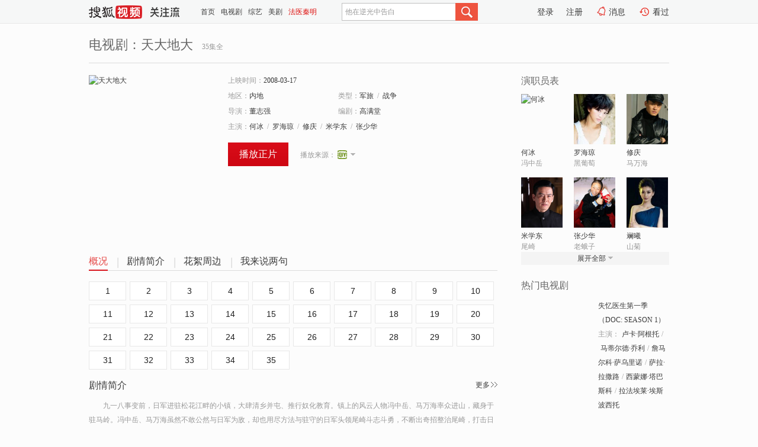

--- FILE ---
content_type: text/html;charset=UTF-8
request_url: https://tv.sohu.com/item/NTM3MTI=.html
body_size: 16896
content:








 <!DOCTYPE html>
<html>
<head>
<title>天大地大-电视剧-高清视频在线观看-搜狐视频</title>
<meta http-equiv="Content-Type" content="text/html; charset=UTF-8">
<meta name="keywords" content="天大地大,电影,高清视频,在线观看">
<meta name="description" content="搜狐视频为您提供关于(天大地大)的高清视频在线观看、剧情内容介绍、以及周边的一切，包括(天大地大)的图片、预告片、拍摄花絮、影讯、相关新闻及评论等。更多关于(天大地大)的精彩内容，尽在搜狐视频。">
<meta http-equiv="Content-Type" content="text/html; charset=UTF-8">
<meta http-equiv="pragma" content="no-cache">
<meta http-equiv="cache-control" content="no-cache,must-revalidate">
<meta http-equiv="expires" content="0">
<meta name="robots" content="all" />
<meta property="og:url" content="https://tv.sohu.com/item/NTM3MTI=.html"/>
<meta property="og:type" content="website"/>
<meta property="og:site_name" content="搜狐视频" />
<meta property="og:title" content="天大地大" />
<meta property="og:description" content="九一八事变前，日军进驻松花江畔的小镇，大肆清乡并屯、推行奴化教育。镇上的风云人物冯中岳、马万海率众进山，藏身于驻马岭。冯中岳、马万海虽然不敢公然与日军为敌，却也用尽方法与驻守的日军头领尾崎斗志斗勇，不断出奇招整治尾崎，打击日军的气焰。随后，在义勇军贺司令的感召下，冯、马两人率部加入东北抗联，协助主力，部队炸毁军马场、阻截日军物资，大显抗日期间中国人民的智慧与团结。狡猾残忍的尾崎始终都没有停止追捕冯、马二人，在每次遭受两人的重创之后，便对中国百姓采取更加严酷的暴行。冯中岳、马万海虽然多次落入尾崎手中都巧妙逃脱，但两人一生挚爱的女人黑葡萄却为战胜尾崎献出了生命。最后，冯、马二人联手将尾崎彻底打垮，策马消失在白山黑水之间。" />
<meta property="og:image" content="http://photocdn.tv.sohu.com/img/kis/fengmian/53/53712/53712_ver_big_20190120093502.jpg" />
<link type="image/x-icon" rel="shortcut icon"  href="//tv.sohu.com/favicon.ico" />
<link type="text/css" rel="stylesheet" href="//css.tv.itc.cn/global/global201302.css" />
<link type="text/css" rel="stylesheet" href="//css.tv.itc.cn/channel/nav_v1.css" />
<link type="text/css" rel="stylesheet" href="//assets.changyan.sohu.com/rs/prod_/sohucs.min-sohutv.v118.css" />
<link type="text/css" rel="stylesheet" href="//css.tv.itc.cn/search/search-drama.css" />
<script type="text/javascript">
	// 测试数据
	var vid="0";
	var nid = "";
	var pid ="0";
	var cover=""; 	
	var playlistId="999191";
	var o_playlistId="";
    var cid="2";//一级分类id
	var subcid="101154,101150";//二级分类id
	var osubcid="";//二级分类的唯一项
	var category="";
	var cateCode="";
	var pianhua = "";
	var tag = "";
	var tvid = "";
	var playerSpaceId = "";
	var kis_id="53712";
	var filmType = "drama";
	var comment_c_flag="vp";
</script>
<script src="//js.tv.itc.cn/kao.js"></script>
<script src="//js.tv.itc.cn/dict.js"></script>
<script src="//js.tv.itc.cn/gg.seed.js"></script>
<script src="//js.tv.itc.cn/base/core/j_1.7.2.js"></script>
<script src="//tv.sohu.com/upload/static/star/g.js"></script>
<script src="//js.tv.itc.cn/site/search/tvplay/inc.js"></script>
<script type="text/javascript">
kao('pingback', function () {
	pingbackBundle.initHref({
		customParam : {
			 
				movie : {
				url : '//click.hd.sohu.com.cn/x.gif',
				type : ['extends'],
				stype:['workshow'],
				col1:['53712'],
				col2:	function(config, el) {
							return el.getAttribute('location') == null ? [''] : el.getAttribute('location');
						},
				expand5:	function(config, el) {
								return el.getAttribute('location') == null ? [''] : el.getAttribute('location');
						 },
				col3:		function(config, el) {
								 var playsource=el.getAttribute('vv');
								 var vv='';
								 if(playsource=='sohutv'){
								 	vv='sohuvv';
								 }else if(playsource=='starpage' || playsource=='workpage'){
								 	vv=playsource;
								 }else{
								 	vv='webvv';
								 }
								return vv;
						 },
				suv : 'cookie-SUV',
				p : 'passport',
				y : 'cookie-YYID',
				f : 'cookie-fuid',
				_ : 'stamp'
			}
	 
		}
	});
});

</script>

</head>
  
<body>
<!-- Start : areaTop -->
 <div class="areaTop" id="hd-navMiniBar" style="position: fixed; top: 0px; left: 0px; width: 100%; z-index: 999;">
	 <div class="area clear" id = "fragHeader" onload =getHeaderFrag()>
	 </div>
</div>
<script>
messagebus.publish('core.loaded_nav');
getHeaderFrag();
function getHeaderFrag() {
    // console.log("jinru")
    $.ajax({
        type:"GET",
        url:"/star/openkis/star/header",
        success:function(data){
            console.info(data);
            $("#fragHeader").html(data);
        },
        error:function(data){
            $("#fragHeader").html("");
            console.log("Error: "+data);
        }
    });
}
</script>
<style>
	.hd-mUpload{display:none;}
	.areaTop .hd-hotWord{
		overflow: hidden;
		width:312px;
	}
</style>
<!-- End : areaTop -->
<div class="wrapper">
	<div class="drama-name area rel cfix ">
		
		<h2>电视剧：<span class="vname">天大地大</span></h2>
		<span>35集全</span>
	</div>
	<!-- Start : bodyer -->
	<div class="cfix area">
		<div class="dramaL">
			<!-- Start : drama info -->
			<div class="cfix drama-info">
				<div class="drama-pic">
					
						<a href="//www.iqiyi.com/v_19rrj5jgis.html?vfm=m_312_shsp" title="天大地大" target="_blank" pb-url="movie" vv="">
							<img lazysrc="//photocdn.tv.sohu.com/img/kis/fengmian/53/53712/53712_ver_big_20190120093502.jpg" src="//css.tv.itc.cn/channel/v2/index-images/default_v.svg" width="200" height="275" alt="天大地大"/>
						</a>
					
					
				</div>
				<div class="drama-infoR">
					<ul class="cfix">
						 
						<li class="w1"><span>上映时间：</span>2008-03-17</li> 
						<li><span>地区：</span><a href="//so.tv.sohu.com/list_p1101_p2_p3_u5185_u5730_p4_p5_p6_p7_p8_p9.html" title="" target="_blank">内地</a> </li>
						<li><span>类型：</span><a href="//so.tv.sohu.com/list_p1101_p2101154_p3_p4_p5_p6_p7_p8_p9.html" title="" target="_blank">军旅</a><span class="mLR6">/</span><a href="//so.tv.sohu.com/list_p1101_p2101150_p3_p4_p5_p6_p7_p8_p9.html" title="" target="_blank">战争</a></li>
						<li><span>导演：</span><a href="//tv.sohu.com/star/MzIzMTY1X+iRo+W/l+W8ug==.shtml" target="_blank" pb-url="movie" vv="starpage">董志强</a>   </li>
						<li><span>编剧：</span><a href="//tv.sohu.com/star/MzE1ODEwX+mrmOa7oeWggg==.shtml" target="_blank" pb-url="movie" vv="starpage">高满堂</a>  </li>
						
						
						  	
						 		
						  	
						 	 
						  
						<li class="w1"><span>主演：</span><a href="//tv.sohu.com/star/Mjc0NzY3X+S9leWGsA==.shtml" target="_blank" pb-url="movie" vv="starpage">何冰</a><span class="mLR6">/</span><a href="//tv.sohu.com/star/Mjc0MzY0X+e9l+a1t+eQvA==.shtml" target="_blank" pb-url="movie" vv="starpage">罗海琼</a><span class="mLR6">/</span><a href="//tv.sohu.com/star/MzE0MzY4X+S/ruW6hg==.shtml" target="_blank" pb-url="movie" vv="starpage">修庆</a><span class="mLR6">/</span><a href="//tv.sohu.com/star/MzE3OTE4X+exs+WtpuS4nA==.shtml" target="_blank" pb-url="movie" vv="starpage">米学东</a><span class="mLR6">/</span><a href="//tv.sohu.com/star/Mjc0NTg2X+W8oOWwkeWNjg==.shtml" target="_blank" pb-url="movie" vv="starpage">张少华</a></li>
						
						
						
						<li class="w1 cfix last">
							
							<a href="//www.iqiyi.com/v_19rrj5jgis.html?vfm=m_312_shsp" class="btn-playFea" target="_blank" pb-url="movie" location="play">播放正片</a>	 
						 
						 	
							
							
							<div class="link cfix">
								<div class="shareMore">
								 	
								 		<em class="arr-more"></em>
								 	 
									<div class="moreBox cfix" style="display:none;width:150px;">
										
											
												<a href="//v.qq.com/x/page/p0027wcbqp7.html?ptag=sohu.tv" title="" target="_blank">
													<img width="16" height="16" src="//tv.sohu.com/upload/static/search/skin/images/logo-tv/qq.png">
												</a>	
										    
									    
									</div>
									
									
									
								</div>
							 
								 
								<p class="1">
									<span>播放来源：</span>
									
										
											<a href="//www.iqiyi.com/v_19rrj5jgis.html?vfm=m_312_shsp" title="" target="_blank">
												<img width="16" height="16" alt="iqiyi" src="//tv.sohu.com/upload/static/search/skin/images/logo-tv/iqiyi.png" />
											</a>
										
									
								</p>
 							     
 							    
						   </div>
						</li>
					</ul>
				</div>
			</div>
			<!-- End : movie info -->
			<!-- Start : tab -->
			<ul class="cfix dramaTab">
				<li class="first on"><a href="#" title="">概况</a></li>
				<li><a href="#" title="">剧情简介</a></li>
				
				
				
				<li><a href="#" title="">花絮周边</a></li>
				
				<li><a href="#" title="">我来说两句</a></li>
			</ul>
			<!-- End : tab -->
			<!-- start : 剧集列表 -->
			<!-- end : 剧集列表 -->
			
			<div class="mod general">
				
					
					
					 
					  
					    
					     <div class="episode cfix"> 
					   
					    
					   
					   
					   
					   
					      
   						 	
      						<a href="//www.iqiyi.com/v_19rrj5jgis.html?vfm=m_312_shsp" title="" target="_blank">1</a>
 						 	
    						
   						   
 					 
						
					      
   						 	
      						<a href="//www.iqiyi.com/v_19rrj5jgg0.html?vfm=m_312_shsp" title="" target="_blank">2</a>
 						 	
    						
   						   
 					 
						
					      
   						 	
      						<a href="//www.iqiyi.com/v_19rrj5jgbc.html?vfm=m_312_shsp" title="" target="_blank">3</a>
 						 	
    						
   						   
 					 
						
					      
   						 	
      						<a href="//www.iqiyi.com/v_19rrj5jgfo.html?vfm=m_312_shsp" title="" target="_blank">4</a>
 						 	
    						
   						   
 					 
						
					      
   						 	
      						<a href="//www.iqiyi.com/v_19rrj5jgcw.html?vfm=m_312_shsp" title="" target="_blank">5</a>
 						 	
    						
   						   
 					 
						
					      
   						 	
      						<a href="//www.iqiyi.com/v_19rrj5jg6g.html?vfm=m_312_shsp" title="" target="_blank">6</a>
 						 	
    						
   						   
 					 
						
					      
   						 	
      						<a href="//www.iqiyi.com/v_19rrj5jfwk.html?vfm=m_312_shsp" title="" target="_blank">7</a>
 						 	
    						
   						   
 					 
						
					      
   						 	
      						<a href="//www.iqiyi.com/v_19rrj5jg0w.html?vfm=m_312_shsp" title="" target="_blank">8</a>
 						 	
    						
   						   
 					 
						
					      
   						 	
      						<a href="//www.iqiyi.com/v_19rrj5jfz0.html?vfm=m_312_shsp" title="" target="_blank">9</a>
 						 	
    						
   						   
 					 
						
					      
   						 	
      						<a href="//www.iqiyi.com/v_19rrj5ndx4.html?vfm=m_312_shsp" title="" target="_blank">10</a>
 						 	
    						
   						   
 					 
						
					      
   						 	
      						<a href="//www.iqiyi.com/v_19rrj5ne1g.html?vfm=m_312_shsp" title="" target="_blank">11</a>
 						 	
    						
   						   
 					 
						
					      
   						 	
      						<a href="//www.iqiyi.com/v_19rrj5ndrk.html?vfm=m_312_shsp" title="" target="_blank">12</a>
 						 	
    						
   						   
 					 
						
					      
   						 	
      						<a href="//www.iqiyi.com/v_19rrj5ndv0.html?vfm=m_312_shsp" title="" target="_blank">13</a>
 						 	
    						
   						   
 					 
						
					      
   						 	
      						<a href="//www.iqiyi.com/v_19rrj5nds8.html?vfm=m_312_shsp" title="" target="_blank">14</a>
 						 	
    						
   						   
 					 
						
					      
   						 	
      						<a href="//www.iqiyi.com/v_19rrj5ndic.html?vfm=m_312_shsp" title="" target="_blank">15</a>
 						 	
    						
   						   
 					 
						
					      
   						 	
      						<a href="//www.iqiyi.com/v_19rrj5ndmo.html?vfm=m_312_shsp" title="" target="_blank">16</a>
 						 	
    						
   						   
 					 
						
					      
   						 	
      						<a href="//www.iqiyi.com/v_19rrj5nddo.html?vfm=m_312_shsp" title="" target="_blank">17</a>
 						 	
    						
   						   
 					 
						
					      
   						 	
      						<a href="//www.iqiyi.com/v_19rrj5ndf8.html?vfm=m_312_shsp" title="" target="_blank">18</a>
 						 	
    						
   						   
 					 
						
					      
   						 	
      						<a href="//www.iqiyi.com/v_19rrj5nd5c.html?vfm=m_312_shsp" title="" target="_blank">19</a>
 						 	
    						
   						   
 					 
						
					      
   						 	
      						<a href="//www.iqiyi.com/v_19rrj5nd8s.html?vfm=m_312_shsp" title="" target="_blank">20</a>
 						 	
    						
   						   
 					 
						
					      
   						 	
      						<a href="//www.iqiyi.com/v_19rrj5ncyw.html?vfm=m_312_shsp" title="" target="_blank">21</a>
 						 	
    						
   						   
 					 
						
					      
   						 	
      						<a href="//www.iqiyi.com/v_19rrj5ncw4.html?vfm=m_312_shsp" title="" target="_blank">22</a>
 						 	
    						
   						   
 					 
						
					      
   						 	
      						<a href="//www.iqiyi.com/v_19rrj5nd0g.html?vfm=m_312_shsp" title="" target="_blank">23</a>
 						 	
    						
   						   
 					 
						
					      
   						 	
      						<a href="//www.iqiyi.com/v_19rrj5ncrg.html?vfm=m_312_shsp" title="" target="_blank">24</a>
 						 	
    						
   						   
 					 
						
					      
   						 	
      						<a href="//www.iqiyi.com/v_19rrj5ncvs.html?vfm=m_312_shsp" title="" target="_blank">25</a>
 						 	
    						
   						   
 					 
						
					      
   						 	
      						<a href="//www.iqiyi.com/v_19rrj5nct0.html?vfm=m_312_shsp" title="" target="_blank">26</a>
 						 	
    						
   						   
 					 
						
					      
   						 	
      						<a href="//www.iqiyi.com/v_19rrj5ncj4.html?vfm=m_312_shsp" title="" target="_blank">27</a>
 						 	
    						
   						   
 					 
						
					      
   						 	
      						<a href="//www.iqiyi.com/v_19rrj5ncmk.html?vfm=m_312_shsp" title="" target="_blank">28</a>
 						 	
    						
   						   
 					 
						
					      
   						 	
      						<a href="//www.iqiyi.com/v_19rrj5nfig.html?vfm=m_312_shsp" title="" target="_blank">29</a>
 						 	
    						
   						   
 					 
						
					      
   						 	
      						<a href="//www.iqiyi.com/v_19rrj5nfms.html?vfm=m_312_shsp" title="" target="_blank">30</a>
 						 	
    						
   						   
 					 
						
					      
   						 	
      						<a href="//www.iqiyi.com/v_19rrj5nfk0.html?vfm=m_312_shsp" title="" target="_blank">31</a>
 						 	
    						
   						   
 					 
						
					      
   						 	
      						<a href="//www.iqiyi.com/v_19rrj5nfb0.html?vfm=m_312_shsp" title="" target="_blank">32</a>
 						 	
    						
   						   
 					 
						
					      
   						 	
      						<a href="//www.iqiyi.com/v_19rrj5nffc.html?vfm=m_312_shsp" title="" target="_blank">33</a>
 						 	
    						
   						   
 					 
						
					      
   						 	
      						<a href="//www.iqiyi.com/v_19rrj5nf5g.html?vfm=m_312_shsp" title="" target="_blank">34</a>
 						 	
    						
   						   
 					 
						
					      
   						 	
      						<a href="//www.iqiyi.com/v_19rrj5nf2o.html?vfm=m_312_shsp" title="" target="_blank">35</a>
 						 	
    						
   						   
 					 
						
					   
					    
						
					</div>
					
				
					
					
					 
					  
					    
					    
					     <div class="episode cfix" style="display:none">
					   
					   
					   
					   
					   
					      
   						 	
      						<a href="//v.qq.com/x/page/p0027wcbqp7.html?ptag=sohu.tv" title="" target="_blank">1</a>
 						 	
    						
   						   
 					 
						
					      
   						 	
      						<a href="//v.qq.com/x/page/l00279dwplt.html?ptag=sohu.tv" title="" target="_blank">2</a>
 						 	
    						
   						   
 					 
						
					      
   						 	
      						<a href="//v.qq.com/x/page/q0027qv8py0.html?ptag=sohu.tv" title="" target="_blank">3</a>
 						 	
    						
   						   
 					 
						
					      
   						 	
      						<a href="//v.qq.com/x/page/p002778t06l.html?ptag=sohu.tv" title="" target="_blank">4</a>
 						 	
    						
   						   
 					 
						
					      
   						 	
      						<a href="//v.qq.com/x/page/h0027sowv6f.html?ptag=sohu.tv" title="" target="_blank">5</a>
 						 	
    						
   						   
 					 
						
					      
   						 	
      						<a href="//v.qq.com/x/page/m00273hue83.html?ptag=sohu.tv" title="" target="_blank">6</a>
 						 	
    						
   						   
 					 
						
					      
   						 	
      						<a href="//v.qq.com/x/page/s0027ldkj0d.html?ptag=sohu.tv" title="" target="_blank">7</a>
 						 	
    						
   						   
 					 
						
					      
   						 	
      						<a href="//v.qq.com/x/page/m0027zse2lr.html?ptag=sohu.tv" title="" target="_blank">8</a>
 						 	
    						
   						   
 					 
						
					      
   						 	
      						<a href="//v.qq.com/x/page/v00276760rb.html?ptag=sohu.tv" title="" target="_blank">9</a>
 						 	
    						
   						   
 					 
						
					      
   						 	
      						<a href="//v.qq.com/x/page/i0027hoyv2u.html?ptag=sohu.tv" title="" target="_blank">10</a>
 						 	
    						
   						   
 					 
						
					      
   						 	
      						<a href="//v.qq.com/x/page/i0027vvc79t.html?ptag=sohu.tv" title="" target="_blank">11</a>
 						 	
    						
   						   
 					 
						
					      
   						 	
      						<a href="//v.qq.com/x/page/g0027hmfj2i.html?ptag=sohu.tv" title="" target="_blank">12</a>
 						 	
    						
   						   
 					 
						
					      
   						 	
      						<a href="//v.qq.com/x/page/a0027rgznrr.html?ptag=sohu.tv" title="" target="_blank">13</a>
 						 	
    						
   						   
 					 
						
					      
   						 	
      						<a href="//v.qq.com/x/page/u0027tqke5r.html?ptag=sohu.tv" title="" target="_blank">14</a>
 						 	
    						
   						   
 					 
						
					      
   						 	
      						<a href="//v.qq.com/x/page/x0027uawccj.html?ptag=sohu.tv" title="" target="_blank">15</a>
 						 	
    						
   						   
 					 
						
					      
   						 	
      						<a href="//v.qq.com/x/page/b0027v4ltlu.html?ptag=sohu.tv" title="" target="_blank">16</a>
 						 	
    						
   						   
 					 
						
					      
   						 	
      						<a href="//v.qq.com/x/page/g00279rsoy2.html?ptag=sohu.tv" title="" target="_blank">17</a>
 						 	
    						
   						   
 					 
						
					      
   						 	
      						<a href="//v.qq.com/x/page/o0027d5u9r9.html?ptag=sohu.tv" title="" target="_blank">18</a>
 						 	
    						
   						   
 					 
						
					      
   						 	
      						<a href="//v.qq.com/x/page/n0027mixn5c.html?ptag=sohu.tv" title="" target="_blank">19</a>
 						 	
    						
   						   
 					 
						
					      
   						 	
      						<a href="//v.qq.com/x/page/q0027el1q36.html?ptag=sohu.tv" title="" target="_blank">20</a>
 						 	
    						
   						   
 					 
						
					      
   						 	
      						<a href="//v.qq.com/x/page/y0027ne0unn.html?ptag=sohu.tv" title="" target="_blank">21</a>
 						 	
    						
   						   
 					 
						
					      
   						 	
      						<a href="//v.qq.com/x/page/b0027iizoww.html?ptag=sohu.tv" title="" target="_blank">22</a>
 						 	
    						
   						   
 					 
						
					      
   						 	
      						<a href="//v.qq.com/x/page/d002729kb0b.html?ptag=sohu.tv" title="" target="_blank">23</a>
 						 	
    						
   						   
 					 
						
					      
   						 	
      						<a href="//v.qq.com/x/page/z00272dq2b4.html?ptag=sohu.tv" title="" target="_blank">24</a>
 						 	
    						
   						   
 					 
						
					      
   						 	
      						<a href="//v.qq.com/x/page/g0027mjuiyb.html?ptag=sohu.tv" title="" target="_blank">25</a>
 						 	
    						
   						   
 					 
						
					      
   						 	
      						<a href="//v.qq.com/x/page/f0027ui0w4e.html?ptag=sohu.tv" title="" target="_blank">26</a>
 						 	
    						
   						   
 					 
						
					      
   						 	
      						<a href="//v.qq.com/x/page/q0027fhhefo.html?ptag=sohu.tv" title="" target="_blank">27</a>
 						 	
    						
   						   
 					 
						
					      
   						 	
      						<a href="//v.qq.com/x/page/a0027p40wzb.html?ptag=sohu.tv" title="" target="_blank">28</a>
 						 	
    						
   						   
 					 
						
					      
   						 	
      						<a href="//v.qq.com/x/page/d0027bejapc.html?ptag=sohu.tv" title="" target="_blank">29</a>
 						 	
    						
   						   
 					 
						
					      
   						 	
      						<a href="//v.qq.com/x/page/i00275hq4hu.html?ptag=sohu.tv" title="" target="_blank">30</a>
 						 	
    						
   						   
 					 
						
					      
   						 	
      						<a href="//v.qq.com/x/page/z00279vf73f.html?ptag=sohu.tv" title="" target="_blank">31</a>
 						 	
    						
   						   
 					 
						
					      
   						 	
      						<a href="//v.qq.com/x/page/g00275tbgfi.html?ptag=sohu.tv" title="" target="_blank">32</a>
 						 	
    						
   						   
 					 
						
					      
   						 	
      						<a href="//v.qq.com/x/page/x00279gmzvr.html?ptag=sohu.tv" title="" target="_blank">33</a>
 						 	
    						
   						   
 					 
						
					      
   						 	
      						<a href="//v.qq.com/x/page/s0027sr1e6d.html?ptag=sohu.tv" title="" target="_blank">34</a>
 						 	
    						
   						   
 					 
						
					      
   						 	
      						<a href="//v.qq.com/x/page/v0027hysv7a.html?ptag=sohu.tv" title="" target="_blank">35</a>
 						 	
    						
   						   
 					 
						
					   
					    
						
					</div>
					
				
				<!-- start : 分页 -->
				
				<!-- end : 分页 -->
			</div>
			
			<!-- 新增外网无源的剧集列表 -->
			
			
			<!-- Start : 分集剧情 -->
			
			
			<div class="mod plot plotNopic">
				<div class="mod-tit cfix">
					<a href="#" title="" class="r textMore">更多</a>
					<h3><a href="#" title="">剧情简介</a></h3>
				</div>
				<p class="intro synopsis text">
					<span class="full_intro " style="display:none">&nbsp;&nbsp;&nbsp;&nbsp;&nbsp;&nbsp;&nbsp;&nbsp;九一八事变前，日军进驻松花江畔的小镇，大肆清乡并屯、推行奴化教育。镇上的风云人物冯中岳、马万海率众进山，藏身于驻马岭。冯中岳、马万海虽然不敢公然与日军为敌，却也用尽方法与驻守的日军头领尾崎斗志斗勇，不断出奇招整治尾崎，打击日军的气焰。随后，在义勇军贺司令的感召下，冯、马两人率部加入东北抗联，协助主力，部队炸毁军马场、阻截日军物资，大显抗日期间中国人民的智慧与团结。狡猾残忍的尾崎始终都没有停止追捕冯、马二人，在每次遭受两人的重创之后，便对中国百姓采取更加严酷的暴行。冯中岳、马万海虽然多次落入尾崎手中都巧妙逃脱，但两人一生挚爱的女人黑葡萄却为战胜尾崎献出了生命。最后，冯、马二人联手将尾崎彻底打垮，策马消失在白山黑水之间。</span>
					  
				      
				   		 <span class="short_intro hide">&nbsp;&nbsp;&nbsp;&nbsp;&nbsp;&nbsp;&nbsp;&nbsp;九一八事变前，日军进驻松花江畔的小镇，大肆清乡并屯、推行奴化教育。镇上的风云人物冯中岳、马万海率众进山，藏身于驻马岭。冯中岳、马万海虽然不敢公然与日军为敌，却也用尽方法与驻守的日军头领尾崎斗志斗勇，不断出奇招整治尾崎，打击日军的气焰。随后，在义勇军贺司令的感召下，冯、马两人率部加入东北抗联，协助主力，部队</span>
						<a href="#" title="" class="arr-down toggle_intro hide">展开全部</a> 
					  
				     
				    
				
			 

				<!-- start : plot item -->
							
			
				 
				 	<div id="up_p_page_container" style="display:none" data-size="20" data-total="35" ></div>
					
					 
					<div class="plot-item"> 
					<div class="plot-tit cfix">
						<h4><a href="//www.iqiyi.com/v_19rrj5jgis.html?vfm=m_312_shsp" title="天大地大" target="_blank">天大地大第1集<span></span></a></h4>
						<a href="//www.iqiyi.com/v_19rrj5jgis.html?vfm=m_312_shsp" title="" class="btn-playRed r" target="_blank">观看</a>
					</div>
					<!-- end : plot title -->
					<!-- start : plot content -->
					<div class="cfix">
						 
						<!-- start : plot right -->
						<div class="plot-r">
								<p class="text">
									<span class="full_intro " style="display:none">故事发生在九一八事变前后松花江畔的风铃渡，它藏在白山黑水的深处，背靠匪患横行的驻马岭。 冯家大院里，傻子冯中岳（乳名驴子）将要娶亲，但驴子却不喜欢他爹冯大车为自己找的媳妇山菊，一心只想着教书周先生的女儿黑葡萄。 此时，镇上另一个大户人家的儿子马万海满脸血污、已无人样的躺在门板上被人抬了回来。</span>
									  
				   					   
				   					 <span class="short_intro hide">&nbsp;&nbsp;&nbsp;&nbsp;&nbsp;&nbsp;&nbsp;&nbsp;故事发生在九一八事变前后松花江畔的风铃渡，它藏在白山黑水的深处，背靠匪患横行的驻马岭。 冯家大院里，傻子冯中岳（乳名驴子）将要娶亲，但驴子却不喜欢他爹冯大车为自己找的媳妇山菊，一心只想着教书周先生的女儿黑葡萄。 此时，镇上另一个大户人家的儿子马</span>
									 <a href="#" title="" class="arr-down toggle_intro hide">展开全部</a>
				    				  
				 				       
				  					  
				 					
							   </p>
							   	
						</div>
						<!-- end : plot right -->
						</div>
					<!-- end : plot content -->
				</div>
				
					 
					<div class="plot-item"> 
					<div class="plot-tit cfix">
						<h4><a href="//www.iqiyi.com/v_19rrj5jgg0.html?vfm=m_312_shsp" title="天大地大" target="_blank">天大地大第2集<span></span></a></h4>
						<a href="//www.iqiyi.com/v_19rrj5jgg0.html?vfm=m_312_shsp" title="" class="btn-playRed r" target="_blank">观看</a>
					</div>
					<!-- end : plot title -->
					<!-- start : plot content -->
					<div class="cfix">
						 
						<!-- start : plot right -->
						<div class="plot-r">
								<p class="text">
									<span class="full_intro " style="display:none">冯、马两家出殡，在镇街相遇，互不相让，械斗一触即发。马万海息事宁人，提出主动让道。驴子跪在冯大车的坟前发誓报仇。 冯驴子找马万海寻事，冯驴子得寸进尺，把他逼到了绝境。 老福泰酒馆里，马万海表面甘心认服，却哄劝驴子和小北风决一雌雄。驴子酒醉失口讲出了大话。</span>
									  
				   					   
				   					 <span class="short_intro hide">&nbsp;&nbsp;&nbsp;&nbsp;&nbsp;&nbsp;&nbsp;&nbsp;冯、马两家出殡，在镇街相遇，互不相让，械斗一触即发。马万海息事宁人，提出主动让道。驴子跪在冯大车的坟前发誓报仇。 冯驴子找马万海寻事，冯驴子得寸进尺，把他逼到了绝境。 老福泰酒馆里，马万海表面甘心认服，却哄劝驴子和小北风决一雌雄。驴子酒醉失口讲</span>
									 <a href="#" title="" class="arr-down toggle_intro hide">展开全部</a>
				    				  
				 				       
				  					  
				 					
							   </p>
							   	
						</div>
						<!-- end : plot right -->
						</div>
					<!-- end : plot content -->
				</div>
				
					 
					<div class="plot-item"> 
					<div class="plot-tit cfix">
						<h4><a href="//www.iqiyi.com/v_19rrj5jgbc.html?vfm=m_312_shsp" title="天大地大" target="_blank">天大地大第3集<span></span></a></h4>
						<a href="//www.iqiyi.com/v_19rrj5jgbc.html?vfm=m_312_shsp" title="" class="btn-playRed r" target="_blank">观看</a>
					</div>
					<!-- end : plot title -->
					<!-- start : plot content -->
					<div class="cfix">
						 
						<!-- start : plot right -->
						<div class="plot-r">
								<p class="text">
									<span class="full_intro " style="display:none">马万海应聘到周先生当校长的小学堂任教，驴子佯装听课，扰乱课堂，弄得马万海哭笑不得。 马万海给学堂捐了台风琴，黑葡萄十分高兴。驴子醋意大发，使了手脚弄坏风琴，为了哄黑葡萄高兴又偷了手风琴。黑葡萄更加生气，令驴子把手风琴送回去。 黑葡萄听说镇上有戏班子搭台子唱戏，要去看戏。</span>
									  
				   					   
				   					 <span class="short_intro hide">&nbsp;&nbsp;&nbsp;&nbsp;&nbsp;&nbsp;&nbsp;&nbsp;马万海应聘到周先生当校长的小学堂任教，驴子佯装听课，扰乱课堂，弄得马万海哭笑不得。 马万海给学堂捐了台风琴，黑葡萄十分高兴。驴子醋意大发，使了手脚弄坏风琴，为了哄黑葡萄高兴又偷了手风琴。黑葡萄更加生气，令驴子把手风琴送回去。 黑葡萄听说镇上有戏</span>
									 <a href="#" title="" class="arr-down toggle_intro hide">展开全部</a>
				    				  
				 				       
				  					  
				 					
							   </p>
							   	
						</div>
						<!-- end : plot right -->
						</div>
					<!-- end : plot content -->
				</div>
				
					<div class="plot-item" style="display:none"> 
					 
					<div class="plot-tit cfix">
						<h4><a href="//www.iqiyi.com/v_19rrj5jgfo.html?vfm=m_312_shsp" title="天大地大" target="_blank">天大地大第4集<span></span></a></h4>
						<a href="//www.iqiyi.com/v_19rrj5jgfo.html?vfm=m_312_shsp" title="" class="btn-playRed r" target="_blank">观看</a>
					</div>
					<!-- end : plot title -->
					<!-- start : plot content -->
					<div class="cfix">
						 
						<!-- start : plot right -->
						<div class="plot-r">
								<p class="text">
									<span class="full_intro " style="display:none">小北风摆下虎狼宴，要冯、马二人顶葫芦，闯枪阵。驴子连过三关，马万海却凭借三寸不烂之舌说得小北风频频点头。 周先生摆宴答谢马、冯救出女儿。黑葡萄去看望冯驴子，对驴子颇有好感，为他收拾屋子，并贴上自己亲手剪的窗花。两个人的亲昵被锁龙看见，告诉了马万海。 </span>
									  
				   					   
				 				       
				      					 &nbsp;&nbsp;&nbsp;&nbsp;&nbsp;&nbsp;&nbsp;&nbsp;小北风摆下虎狼宴，要冯、马二人顶葫芦，闯枪阵。驴子连过三关，马万海却凭借三寸不烂之舌说得小北风频频点头。 周先生摆宴答谢马、冯救出女儿。黑葡萄去看望冯驴子，对驴子颇有好感，为他收拾屋子，并贴上自己亲手剪的窗花。两个人的亲昵被锁龙看见，告诉了马万海。  
				   					   
				  					  
				 					
							   </p>
							   	
						</div>
						<!-- end : plot right -->
						</div>
					<!-- end : plot content -->
				</div>
				
					<div class="plot-item" style="display:none"> 
					 
					<div class="plot-tit cfix">
						<h4><a href="//www.iqiyi.com/v_19rrj5jgcw.html?vfm=m_312_shsp" title="天大地大" target="_blank">天大地大第5集<span></span></a></h4>
						<a href="//www.iqiyi.com/v_19rrj5jgcw.html?vfm=m_312_shsp" title="" class="btn-playRed r" target="_blank">观看</a>
					</div>
					<!-- end : plot title -->
					<!-- start : plot content -->
					<div class="cfix">
						 
						<!-- start : plot right -->
						<div class="plot-r">
								<p class="text">
									<span class="full_intro " style="display:none">马万海的家宅被日军强占，他摆地摊代人写家书以维持生计。驴子领着奔儿去见他，十分得意。尾崎带人在山中四处勘查，但由于地形复杂，并没有找到他想要的东西。 马万海看到一个女孩插草标卖身。女孩说父母是放排的，死在松花江上，她自插草标卖掉自己，以求两口棺材埋葬父母。</span>
									  
				   					   
				   					 <span class="short_intro hide">&nbsp;&nbsp;&nbsp;&nbsp;&nbsp;&nbsp;&nbsp;&nbsp;马万海的家宅被日军强占，他摆地摊代人写家书以维持生计。驴子领着奔儿去见他，十分得意。尾崎带人在山中四处勘查，但由于地形复杂，并没有找到他想要的东西。 马万海看到一个女孩插草标卖身。女孩说父母是放排的，死在松花江上，她自插草标卖掉自己，以求两口棺</span>
									 <a href="#" title="" class="arr-down toggle_intro hide">展开全部</a>
				    				  
				 				       
				  					  
				 					
							   </p>
							   	
						</div>
						<!-- end : plot right -->
						</div>
					<!-- end : plot content -->
				</div>
				
					<div class="plot-item" style="display:none"> 
					 
					<div class="plot-tit cfix">
						<h4><a href="//www.iqiyi.com/v_19rrj5jg6g.html?vfm=m_312_shsp" title="天大地大" target="_blank">天大地大第6集<span></span></a></h4>
						<a href="//www.iqiyi.com/v_19rrj5jg6g.html?vfm=m_312_shsp" title="" class="btn-playRed r" target="_blank">观看</a>
					</div>
					<!-- end : plot title -->
					<!-- start : plot content -->
					<div class="cfix">
						 
						<!-- start : plot right -->
						<div class="plot-r">
								<p class="text">
									<span class="full_intro " style="display:none">尾崎说自己要拜访镇上的贤达，花狸子自报奋勇。花狸子领着穿长衫的尾崎来到周先生家，周先生与尾崎话不投机，但尾崎并不恼怒，还留下了一份礼品，被周先生扔出门外。 尾崎拜访老蛾子，老蛾子却都是半人半仙的话一个劲地胡说。 小北风来找驴子，说自己的枪丢了。</span>
									  
				   					   
				 				       
				      					 &nbsp;&nbsp;&nbsp;&nbsp;&nbsp;&nbsp;&nbsp;&nbsp;尾崎说自己要拜访镇上的贤达，花狸子自报奋勇。花狸子领着穿长衫的尾崎来到周先生家，周先生与尾崎话不投机，但尾崎并不恼怒，还留下了一份礼品，被周先生扔出门外。 尾崎拜访老蛾子，老蛾子却都是半人半仙的话一个劲地胡说。 小北风来找驴子，说自己的枪丢了。 
				   					   
				  					  
				 					
							   </p>
							   	
						</div>
						<!-- end : plot right -->
						</div>
					<!-- end : plot content -->
				</div>
				
					<div class="plot-item" style="display:none"> 
					 
					<div class="plot-tit cfix">
						<h4><a href="//www.iqiyi.com/v_19rrj5jfwk.html?vfm=m_312_shsp" title="天大地大" target="_blank">天大地大第7集<span></span></a></h4>
						<a href="//www.iqiyi.com/v_19rrj5jfwk.html?vfm=m_312_shsp" title="" class="btn-playRed r" target="_blank">观看</a>
					</div>
					<!-- end : plot title -->
					<!-- start : plot content -->
					<div class="cfix">
						 
						<!-- start : plot right -->
						<div class="plot-r">
								<p class="text">
									<span class="full_intro " style="display:none">尾崎带着镇上的孩子们去郊游，孩子们都很高兴。尾崎教孩子们唱日本童谣，对自己的奴化教育非常满意。 澡堂子经过了装修，不伦不类。尾崎把上司请进澡堂子，泡菊花浴、饮功夫茶，分析如征服中华民族…… 上司走后，尾崎向花狸子打听驻马岭的地形，花狸子告诉他杜蘑菇对驻马岭最熟悉。</span>
									  
				   					   
				   					 <span class="short_intro hide">&nbsp;&nbsp;&nbsp;&nbsp;&nbsp;&nbsp;&nbsp;&nbsp;尾崎带着镇上的孩子们去郊游，孩子们都很高兴。尾崎教孩子们唱日本童谣，对自己的奴化教育非常满意。 澡堂子经过了装修，不伦不类。尾崎把上司请进澡堂子，泡菊花浴、饮功夫茶，分析如征服中华民族…… 上司走后，尾崎向花狸子打听驻马岭的地形，花狸子告诉他杜</span>
									 <a href="#" title="" class="arr-down toggle_intro hide">展开全部</a>
				    				  
				 				       
				  					  
				 					
							   </p>
							   	
						</div>
						<!-- end : plot right -->
						</div>
					<!-- end : plot content -->
				</div>
				
					<div class="plot-item" style="display:none"> 
					 
					<div class="plot-tit cfix">
						<h4><a href="//www.iqiyi.com/v_19rrj5jg0w.html?vfm=m_312_shsp" title="天大地大" target="_blank">天大地大第8集<span></span></a></h4>
						<a href="//www.iqiyi.com/v_19rrj5jg0w.html?vfm=m_312_shsp" title="" class="btn-playRed r" target="_blank">观看</a>
					</div>
					<!-- end : plot title -->
					<!-- start : plot content -->
					<div class="cfix">
						 
						<!-- start : plot right -->
						<div class="plot-r">
								<p class="text">
									<span class="full_intro " style="display:none">上司训斥尾崎的怀柔政策，命令他加强对风铃渡的控制，强化奴化教育，说司令部已经同意在黑熊峪建立基地，不久就会派专家勘察设计，要绝对保密，并命令尾崎对黑熊峪周围的村庄实行坚决的清乡并屯。 尾崎对周先生下了最后通牒，如再不答应教授日文，他将接管学堂，做出不理智的行为。</span>
									  
				   					   
				   					 <span class="short_intro hide">&nbsp;&nbsp;&nbsp;&nbsp;&nbsp;&nbsp;&nbsp;&nbsp;上司训斥尾崎的怀柔政策，命令他加强对风铃渡的控制，强化奴化教育，说司令部已经同意在黑熊峪建立基地，不久就会派专家勘察设计，要绝对保密，并命令尾崎对黑熊峪周围的村庄实行坚决的清乡并屯。 尾崎对周先生下了最后通牒，如再不答应教授日文，他将接管学堂，</span>
									 <a href="#" title="" class="arr-down toggle_intro hide">展开全部</a>
				    				  
				 				       
				  					  
				 					
							   </p>
							   	
						</div>
						<!-- end : plot right -->
						</div>
					<!-- end : plot content -->
				</div>
				
					<div class="plot-item" style="display:none"> 
					 
					<div class="plot-tit cfix">
						<h4><a href="//www.iqiyi.com/v_19rrj5jfz0.html?vfm=m_312_shsp" title="天大地大" target="_blank">天大地大第9集<span></span></a></h4>
						<a href="//www.iqiyi.com/v_19rrj5jfz0.html?vfm=m_312_shsp" title="" class="btn-playRed r" target="_blank">观看</a>
					</div>
					<!-- end : plot title -->
					<!-- start : plot content -->
					<div class="cfix">
						 
						<!-- start : plot right -->
						<div class="plot-r">
								<p class="text">
									<span class="full_intro " style="display:none">老蛾子再请冯驴子和马万海喝酒，大义凛然说抗日。两人却说起奔儿与秋儿长大了，明来暗去十分要好，应当合力拆散这段婚姻。奔儿与秋儿为了爱情双双出走。 黑葡萄用计铲除掉了魏驼子，小北风将魏驼子赶下山。 冯驴子为搞到几支枪，找到包大户，要为他当炮手。</span>
									  
				   					   
				 				       
				      					 &nbsp;&nbsp;&nbsp;&nbsp;&nbsp;&nbsp;&nbsp;&nbsp;老蛾子再请冯驴子和马万海喝酒，大义凛然说抗日。两人却说起奔儿与秋儿长大了，明来暗去十分要好，应当合力拆散这段婚姻。奔儿与秋儿为了爱情双双出走。 黑葡萄用计铲除掉了魏驼子，小北风将魏驼子赶下山。 冯驴子为搞到几支枪，找到包大户，要为他当炮手。 
				   					   
				  					  
				 					
							   </p>
							   	
						</div>
						<!-- end : plot right -->
						</div>
					<!-- end : plot content -->
				</div>
				
					<div class="plot-item" style="display:none"> 
					 
					<div class="plot-tit cfix">
						<h4><a href="//www.iqiyi.com/v_19rrj5ndx4.html?vfm=m_312_shsp" title="天大地大" target="_blank">天大地大第10集<span></span></a></h4>
						<a href="//www.iqiyi.com/v_19rrj5ndx4.html?vfm=m_312_shsp" title="" class="btn-playRed r" target="_blank">观看</a>
					</div>
					<!-- end : plot title -->
					<!-- start : plot content -->
					<div class="cfix">
						 
						<!-- start : plot right -->
						<div class="plot-r">
								<p class="text">
									<span class="full_intro " style="display:none">马万海暗中派锁龙把冯驴子好容易搞到的枪给起了，大伙对掌柜的非常钦佩。 驴子来讨枪，马万海装傻死不承认。 马万海教弟兄们打枪。驴子来了，找到了自己留在枪上的记号。马万海见状，推说一切与己无关，都是锁龙干的，下令把枪还给驴子。 枫林涧。大伙沮丧无比。</span>
									  
				   					   
				 				       
				      					 &nbsp;&nbsp;&nbsp;&nbsp;&nbsp;&nbsp;&nbsp;&nbsp;马万海暗中派锁龙把冯驴子好容易搞到的枪给起了，大伙对掌柜的非常钦佩。 驴子来讨枪，马万海装傻死不承认。 马万海教弟兄们打枪。驴子来了，找到了自己留在枪上的记号。马万海见状，推说一切与己无关，都是锁龙干的，下令把枪还给驴子。 枫林涧。大伙沮丧无比。 
				   					   
				  					  
				 					
							   </p>
							   	
						</div>
						<!-- end : plot right -->
						</div>
					<!-- end : plot content -->
				</div>
				
					<div class="plot-item" style="display:none"> 
					 
					<div class="plot-tit cfix">
						<h4><a href="//www.iqiyi.com/v_19rrj5ne1g.html?vfm=m_312_shsp" title="天大地大" target="_blank">天大地大第11集<span></span></a></h4>
						<a href="//www.iqiyi.com/v_19rrj5ne1g.html?vfm=m_312_shsp" title="" class="btn-playRed r" target="_blank">观看</a>
					</div>
					<!-- end : plot title -->
					<!-- start : plot content -->
					<div class="cfix">
						 
						<!-- start : plot right -->
						<div class="plot-r">
								<p class="text">
									<span class="full_intro " style="display:none">黑葡萄终于和小北风翻了脸，小北风无奈下山。胡子们为了考验黑葡萄是否能胜任当家的，让她亲自割了一个肉票的耳朵……终于，黑葡萄经历了从人到匪的转变，变得心冷如铁，并不断地自我磨砺。黑葡萄扯起了抗日自卫军的大旗，火烧了铃木公司。驴子、马万海相对无语，自愧不如，相约不整死尾崎不罢休。</span>
									  
				   					   
				   					 <span class="short_intro hide">&nbsp;&nbsp;&nbsp;&nbsp;&nbsp;&nbsp;&nbsp;&nbsp;黑葡萄终于和小北风翻了脸，小北风无奈下山。胡子们为了考验黑葡萄是否能胜任当家的，让她亲自割了一个肉票的耳朵……终于，黑葡萄经历了从人到匪的转变，变得心冷如铁，并不断地自我磨砺。黑葡萄扯起了抗日自卫军的大旗，火烧了铃木公司。驴子、马万海相对无语，</span>
									 <a href="#" title="" class="arr-down toggle_intro hide">展开全部</a>
				    				  
				 				       
				  					  
				 					
							   </p>
							   	
						</div>
						<!-- end : plot right -->
						</div>
					<!-- end : plot content -->
				</div>
				
					<div class="plot-item" style="display:none"> 
					 
					<div class="plot-tit cfix">
						<h4><a href="//www.iqiyi.com/v_19rrj5ndrk.html?vfm=m_312_shsp" title="天大地大" target="_blank">天大地大第12集<span></span></a></h4>
						<a href="//www.iqiyi.com/v_19rrj5ndrk.html?vfm=m_312_shsp" title="" class="btn-playRed r" target="_blank">观看</a>
					</div>
					<!-- end : plot title -->
					<!-- start : plot content -->
					<div class="cfix">
						 
						<!-- start : plot right -->
						<div class="plot-r">
								<p class="text">
									<span class="full_intro " style="display:none">风铃镇上，大伙议论黑熊峪周边接连出现的怪事，很多村民一进山就失踪。一时传言四起，人心惶惶。驴子和马万海听到了议论，决定去黑熊峪看个究竟。 二人来到了隐藏在树林中的黑熊峪，原来尾崎在这儿建成了秘密军马场。驴子和马万海正在观察，没提防头上被套了麻袋抓了去。</span>
									  
				   					   
				 				       
				      					 &nbsp;&nbsp;&nbsp;&nbsp;&nbsp;&nbsp;&nbsp;&nbsp;风铃镇上，大伙议论黑熊峪周边接连出现的怪事，很多村民一进山就失踪。一时传言四起，人心惶惶。驴子和马万海听到了议论，决定去黑熊峪看个究竟。 二人来到了隐藏在树林中的黑熊峪，原来尾崎在这儿建成了秘密军马场。驴子和马万海正在观察，没提防头上被套了麻袋抓了去。 
				   					   
				  					  
				 					
							   </p>
							   	
						</div>
						<!-- end : plot right -->
						</div>
					<!-- end : plot content -->
				</div>
				
					<div class="plot-item" style="display:none"> 
					 
					<div class="plot-tit cfix">
						<h4><a href="//www.iqiyi.com/v_19rrj5ndv0.html?vfm=m_312_shsp" title="天大地大" target="_blank">天大地大第13集<span></span></a></h4>
						<a href="//www.iqiyi.com/v_19rrj5ndv0.html?vfm=m_312_shsp" title="" class="btn-playRed r" target="_blank">观看</a>
					</div>
					<!-- end : plot title -->
					<!-- start : plot content -->
					<div class="cfix">
						 
						<!-- start : plot right -->
						<div class="plot-r">
								<p class="text">
									<span class="full_intro " style="display:none">美马有两匹宝马，一只叫菊花青，一只叫胭脂红，马万海决心要杀这两匹马。 马万海偷偷用毒果喂了菊花青。菊花青死了，美马闻讯赶来，伤心欲绝，却不知马的死因。马万海说家里有医马的祖传秘方，并要下山到益春堂抓药。 马万海在益春堂抓药，给掌柜的开药方其实是一封密信，让他转交给黑葡萄。</span>
									  
				   					   
				   					 <span class="short_intro hide">&nbsp;&nbsp;&nbsp;&nbsp;&nbsp;&nbsp;&nbsp;&nbsp;美马有两匹宝马，一只叫菊花青，一只叫胭脂红，马万海决心要杀这两匹马。 马万海偷偷用毒果喂了菊花青。菊花青死了，美马闻讯赶来，伤心欲绝，却不知马的死因。马万海说家里有医马的祖传秘方，并要下山到益春堂抓药。 马万海在益春堂抓药，给掌柜的开药方其实是</span>
									 <a href="#" title="" class="arr-down toggle_intro hide">展开全部</a>
				    				  
				 				       
				  					  
				 					
							   </p>
							   	
						</div>
						<!-- end : plot right -->
						</div>
					<!-- end : plot content -->
				</div>
				
					<div class="plot-item" style="display:none"> 
					 
					<div class="plot-tit cfix">
						<h4><a href="//www.iqiyi.com/v_19rrj5nds8.html?vfm=m_312_shsp" title="天大地大" target="_blank">天大地大第14集<span></span></a></h4>
						<a href="//www.iqiyi.com/v_19rrj5nds8.html?vfm=m_312_shsp" title="" class="btn-playRed r" target="_blank">观看</a>
					</div>
					<!-- end : plot title -->
					<!-- start : plot content -->
					<div class="cfix">
						 
						<!-- start : plot right -->
						<div class="plot-r">
								<p class="text">
									<span class="full_intro " style="display:none">日本军营。上司斥责尾崎剿匪不利。尾崎说，这只是些绺子，不成气候。现在是夏秋，山深林茂，到处是青纱帐，很难剿灭。这些人打日本人，也打义勇军，还抢老百姓，如果把他们逼急了，投靠了义勇军专打皇军就坏了。他还是主张智斗，争取之，以华制华。 驴子找马万海发牢骚，说战利品太少。</span>
									  
				   					   
				   					 <span class="short_intro hide">&nbsp;&nbsp;&nbsp;&nbsp;&nbsp;&nbsp;&nbsp;&nbsp;日本军营。上司斥责尾崎剿匪不利。尾崎说，这只是些绺子，不成气候。现在是夏秋，山深林茂，到处是青纱帐，很难剿灭。这些人打日本人，也打义勇军，还抢老百姓，如果把他们逼急了，投靠了义勇军专打皇军就坏了。他还是主张智斗，争取之，以华制华。 驴子找马万海</span>
									 <a href="#" title="" class="arr-down toggle_intro hide">展开全部</a>
				    				  
				 				       
				  					  
				 					
							   </p>
							   	
						</div>
						<!-- end : plot right -->
						</div>
					<!-- end : plot content -->
				</div>
				
					<div class="plot-item" style="display:none"> 
					 
					<div class="plot-tit cfix">
						<h4><a href="//www.iqiyi.com/v_19rrj5ndic.html?vfm=m_312_shsp" title="天大地大" target="_blank">天大地大第15集<span></span></a></h4>
						<a href="//www.iqiyi.com/v_19rrj5ndic.html?vfm=m_312_shsp" title="" class="btn-playRed r" target="_blank">观看</a>
					</div>
					<!-- end : plot title -->
					<!-- start : plot content -->
					<div class="cfix">
						 
						<!-- start : plot right -->
						<div class="plot-r">
								<p class="text">
									<span class="full_intro " style="display:none">驴子在牢房和马万海又打了起来，非要两人关在一起。深夜，驴子把马万海叫醒，一同和奔儿从地道逃走。 黑葡萄设宴给马冯二人压惊，对驴子舍身救马万海非常钦佩。 驴子回山，正碰见花狸子为非作歹，遂勃然大怒，整治花狸子。割下他一只耳朵。花狸子怀恨在心，偷偷下山。 </span>
									  
				   					   
				 				       
				      					 &nbsp;&nbsp;&nbsp;&nbsp;&nbsp;&nbsp;&nbsp;&nbsp;驴子在牢房和马万海又打了起来，非要两人关在一起。深夜，驴子把马万海叫醒，一同和奔儿从地道逃走。 黑葡萄设宴给马冯二人压惊，对驴子舍身救马万海非常钦佩。 驴子回山，正碰见花狸子为非作歹，遂勃然大怒，整治花狸子。割下他一只耳朵。花狸子怀恨在心，偷偷下山。  
				   					   
				  					  
				 					
							   </p>
							   	
						</div>
						<!-- end : plot right -->
						</div>
					<!-- end : plot content -->
				</div>
				
					<div class="plot-item" style="display:none"> 
					 
					<div class="plot-tit cfix">
						<h4><a href="//www.iqiyi.com/v_19rrj5ndmo.html?vfm=m_312_shsp" title="天大地大" target="_blank">天大地大第16集<span></span></a></h4>
						<a href="//www.iqiyi.com/v_19rrj5ndmo.html?vfm=m_312_shsp" title="" class="btn-playRed r" target="_blank">观看</a>
					</div>
					<!-- end : plot title -->
					<!-- start : plot content -->
					<div class="cfix">
						 
						<!-- start : plot right -->
						<div class="plot-r">
								<p class="text">
									<span class="full_intro " style="display:none">贺司令的队伍腹背受敌，几乎弹尽粮绝。冯驴子和马万海带领一部分人趁黑夜到排子沟观察，发现下边一片篝火，三四百日本兵预备队正在休息。驴子和马万海便把山上的四十箱手炮，一起扔了下去，炸得日本兵血肉横飞。贺司令的部队得以冲出包围圈，贺司令在沟下道谢，留下两千大洋。</span>
									  
				   					   
				   					 <span class="short_intro hide">&nbsp;&nbsp;&nbsp;&nbsp;&nbsp;&nbsp;&nbsp;&nbsp;贺司令的队伍腹背受敌，几乎弹尽粮绝。冯驴子和马万海带领一部分人趁黑夜到排子沟观察，发现下边一片篝火，三四百日本兵预备队正在休息。驴子和马万海便把山上的四十箱手炮，一起扔了下去，炸得日本兵血肉横飞。贺司令的部队得以冲出包围圈，贺司令在沟下道谢，留</span>
									 <a href="#" title="" class="arr-down toggle_intro hide">展开全部</a>
				    				  
				 				       
				  					  
				 					
							   </p>
							   	
						</div>
						<!-- end : plot right -->
						</div>
					<!-- end : plot content -->
				</div>
				
					<div class="plot-item" style="display:none"> 
					 
					<div class="plot-tit cfix">
						<h4><a href="//www.iqiyi.com/v_19rrj5nddo.html?vfm=m_312_shsp" title="天大地大" target="_blank">天大地大第17集<span></span></a></h4>
						<a href="//www.iqiyi.com/v_19rrj5nddo.html?vfm=m_312_shsp" title="" class="btn-playRed r" target="_blank">观看</a>
					</div>
					<!-- end : plot title -->
					<!-- start : plot content -->
					<div class="cfix">
						 
						<!-- start : plot right -->
						<div class="plot-r">
								<p class="text">
									<span class="full_intro " style="display:none">义勇军贺司令设计三次抓了冯驴子烂醉如泥。 驴子终于答应接受整编。贺司令会见三家绺子的大小头领，对他们进行整编，分别称为东北人民革命军第三军黑葡萄大队、中岳大队、万海大队。 三个独立大队开大会宣誓成立。贺司令来视察营盘，提出整改意见，拿出梁清宇给驴子送的大衣，手表，还有一封来信。</span>
									  
				   					   
				   					 <span class="short_intro hide">&nbsp;&nbsp;&nbsp;&nbsp;&nbsp;&nbsp;&nbsp;&nbsp;义勇军贺司令设计三次抓了冯驴子烂醉如泥。 驴子终于答应接受整编。贺司令会见三家绺子的大小头领，对他们进行整编，分别称为东北人民革命军第三军黑葡萄大队、中岳大队、万海大队。 三个独立大队开大会宣誓成立。贺司令来视察营盘，提出整改意见，拿出梁清宇给</span>
									 <a href="#" title="" class="arr-down toggle_intro hide">展开全部</a>
				    				  
				 				       
				  					  
				 					
							   </p>
							   	
						</div>
						<!-- end : plot right -->
						</div>
					<!-- end : plot content -->
				</div>
				
					<div class="plot-item" style="display:none"> 
					 
					<div class="plot-tit cfix">
						<h4><a href="//www.iqiyi.com/v_19rrj5ndf8.html?vfm=m_312_shsp" title="天大地大" target="_blank">天大地大第18集<span></span></a></h4>
						<a href="//www.iqiyi.com/v_19rrj5ndf8.html?vfm=m_312_shsp" title="" class="btn-playRed r" target="_blank">观看</a>
					</div>
					<!-- end : plot title -->
					<!-- start : plot content -->
					<div class="cfix">
						 
						<!-- start : plot right -->
						<div class="plot-r">
								<p class="text">
									<span class="full_intro " style="display:none">桦林沟，一股日军遭到马万海的袭击，丢下物资逃窜，又被早已埋伏好了的驴子全歼。二人打扫战场时缴获了一门小钢炮，僵持不下，把小炮零件各自拆了一半拿走。 驴子亲自出马偷回零件，马万海发现零件被偷，大怒，带人上了冯驴子的山头。贺司令闻讯赶来，大骂二人。</span>
									  
				   					   
				 				       
				      					 &nbsp;&nbsp;&nbsp;&nbsp;&nbsp;&nbsp;&nbsp;&nbsp;桦林沟，一股日军遭到马万海的袭击，丢下物资逃窜，又被早已埋伏好了的驴子全歼。二人打扫战场时缴获了一门小钢炮，僵持不下，把小炮零件各自拆了一半拿走。 驴子亲自出马偷回零件，马万海发现零件被偷，大怒，带人上了冯驴子的山头。贺司令闻讯赶来，大骂二人。 
				   					   
				  					  
				 					
							   </p>
							   	
						</div>
						<!-- end : plot right -->
						</div>
					<!-- end : plot content -->
				</div>
				
					<div class="plot-item" style="display:none"> 
					 
					<div class="plot-tit cfix">
						<h4><a href="//www.iqiyi.com/v_19rrj5nd5c.html?vfm=m_312_shsp" title="天大地大" target="_blank">天大地大第19集<span></span></a></h4>
						<a href="//www.iqiyi.com/v_19rrj5nd5c.html?vfm=m_312_shsp" title="" class="btn-playRed r" target="_blank">观看</a>
					</div>
					<!-- end : plot title -->
					<!-- start : plot content -->
					<div class="cfix">
						 
						<!-- start : plot right -->
						<div class="plot-r">
								<p class="text">
									<span class="full_intro " style="display:none">驴子被关了禁闭却不老实，吵闹着要找梁将军告状。贺司令说了一番不能闹不团结的理由。驴子认识到了自己的错误。 老阴天散布谣言，说贺司令要杀驴子，策划反水。部队正要哗变，驴子及时赶回，加以制止。 风铃渡。尾崎说，夏季到了，树林茂密，青纱帐也起来了，嘱咐部下不可轻举妄动。</span>
									  
				   					   
				   					 <span class="short_intro hide">&nbsp;&nbsp;&nbsp;&nbsp;&nbsp;&nbsp;&nbsp;&nbsp;驴子被关了禁闭却不老实，吵闹着要找梁将军告状。贺司令说了一番不能闹不团结的理由。驴子认识到了自己的错误。 老阴天散布谣言，说贺司令要杀驴子，策划反水。部队正要哗变，驴子及时赶回，加以制止。 风铃渡。尾崎说，夏季到了，树林茂密，青纱帐也起来了，嘱</span>
									 <a href="#" title="" class="arr-down toggle_intro hide">展开全部</a>
				    				  
				 				       
				  					  
				 					
							   </p>
							   	
						</div>
						<!-- end : plot right -->
						</div>
					<!-- end : plot content -->
				</div>
				
					<div class="plot-item" style="display:none"> 
					 
					<div class="plot-tit cfix">
						<h4><a href="//www.iqiyi.com/v_19rrj5nd8s.html?vfm=m_312_shsp" title="天大地大" target="_blank">天大地大第20集<span></span></a></h4>
						<a href="//www.iqiyi.com/v_19rrj5nd8s.html?vfm=m_312_shsp" title="" class="btn-playRed r" target="_blank">观看</a>
					</div>
					<!-- end : plot title -->
					<!-- start : plot content -->
					<div class="cfix">
						 
						<!-- start : plot right -->
						<div class="plot-r">
								<p class="text">
									<span class="full_intro " style="display:none">驴子深夜潜入枫林涧马部抓赌，赌瘾上来的马万海被抓了个正着，拿了个人赃俱在。 马万海找到黑葡萄说情，二人达成协议：驴子不报告，下次比赛让马万海让一马。 奔儿看见梁将军送给驴子的怀表，偷来把玩，不料打碎了表蒙子，弄断了弦。驴子知道了大发脾气，奔儿实在受不了在冯驴子手下的军旅生活连夜跑了。</span>
									  
				   					   
				   					 <span class="short_intro hide">&nbsp;&nbsp;&nbsp;&nbsp;&nbsp;&nbsp;&nbsp;&nbsp;驴子深夜潜入枫林涧马部抓赌，赌瘾上来的马万海被抓了个正着，拿了个人赃俱在。 马万海找到黑葡萄说情，二人达成协议：驴子不报告，下次比赛让马万海让一马。 奔儿看见梁将军送给驴子的怀表，偷来把玩，不料打碎了表蒙子，弄断了弦。驴子知道了大发脾气，奔儿实</span>
									 <a href="#" title="" class="arr-down toggle_intro hide">展开全部</a>
				    				  
				 				       
				  					  
				 					
							   </p>
							   	
						</div>
						<!-- end : plot right -->
						</div>
					<!-- end : plot content -->
				</div>
				
					<div class="plot-item" style="display:none"> 
					 
					<div class="plot-tit cfix">
						<h4><a href="//www.iqiyi.com/v_19rrj5ncyw.html?vfm=m_312_shsp" title="天大地大" target="_blank">天大地大第21集<span></span></a></h4>
						<a href="//www.iqiyi.com/v_19rrj5ncyw.html?vfm=m_312_shsp" title="" class="btn-playRed r" target="_blank">观看</a>
					</div>
					<!-- end : plot title -->
					<!-- start : plot content -->
					<div class="cfix">
						 
						<!-- start : plot right -->
						<div class="plot-r">
								<p class="text">
									<span class="full_intro " style="display:none">枫林涧里，奔儿走后，秋儿以泪洗面。马万海和驴子来看望。二人对奔儿恨之入骨，派锁龙约奔儿在风铃渡德林的酒馆谈话。奔儿死不回头，还在这个夜晚，潜进山里带了秋儿下山…… 夜里，柳蛤蟆给驴子讲连环计里吕布戏貂蝉的故事，说女人是水性杨花。驴子要再用一计，想考验一下黑葡萄是不是水性杨花。 </span>
									  
				   					   
				   					 <span class="short_intro hide">&nbsp;&nbsp;&nbsp;&nbsp;&nbsp;&nbsp;&nbsp;&nbsp;枫林涧里，奔儿走后，秋儿以泪洗面。马万海和驴子来看望。二人对奔儿恨之入骨，派锁龙约奔儿在风铃渡德林的酒馆谈话。奔儿死不回头，还在这个夜晚，潜进山里带了秋儿下山…… 夜里，柳蛤蟆给驴子讲连环计里吕布戏貂蝉的故事，说女人是水性杨花。驴子要再用一计，</span>
									 <a href="#" title="" class="arr-down toggle_intro hide">展开全部</a>
				    				  
				 				       
				  					  
				 					
							   </p>
							   	
						</div>
						<!-- end : plot right -->
						</div>
					<!-- end : plot content -->
				</div>
				
					<div class="plot-item" style="display:none"> 
					 
					<div class="plot-tit cfix">
						<h4><a href="//www.iqiyi.com/v_19rrj5ncw4.html?vfm=m_312_shsp" title="天大地大" target="_blank">天大地大第22集<span></span></a></h4>
						<a href="//www.iqiyi.com/v_19rrj5ncw4.html?vfm=m_312_shsp" title="" class="btn-playRed r" target="_blank">观看</a>
					</div>
					<!-- end : plot title -->
					<!-- start : plot content -->
					<div class="cfix">
						 
						<!-- start : plot right -->
						<div class="plot-r">
								<p class="text">
									<span class="full_intro " style="display:none">尾崎在镇上投放病毒，令冯、马二人的部队都染上疟疾，又故意设下重重陷阱，故布疑阵，让冯、马二人劫走了假的急救药品。 然而，就在即将给兄弟们注射的千钧一发之际，马万海识破诡计，令尾崎精心策划的阴谋破产。 风铃渡。尾崎为这次的失利焦躁不安，鼻子又出血了，他命令部下撒出暗探。</span>
									  
				   					   
				   					 <span class="short_intro hide">&nbsp;&nbsp;&nbsp;&nbsp;&nbsp;&nbsp;&nbsp;&nbsp;尾崎在镇上投放病毒，令冯、马二人的部队都染上疟疾，又故意设下重重陷阱，故布疑阵，让冯、马二人劫走了假的急救药品。 然而，就在即将给兄弟们注射的千钧一发之际，马万海识破诡计，令尾崎精心策划的阴谋破产。 风铃渡。尾崎为这次的失利焦躁不安，鼻子又出血</span>
									 <a href="#" title="" class="arr-down toggle_intro hide">展开全部</a>
				    				  
				 				       
				  					  
				 					
							   </p>
							   	
						</div>
						<!-- end : plot right -->
						</div>
					<!-- end : plot content -->
				</div>
				
					<div class="plot-item" style="display:none"> 
					 
					<div class="plot-tit cfix">
						<h4><a href="//www.iqiyi.com/v_19rrj5nd0g.html?vfm=m_312_shsp" title="天大地大" target="_blank">天大地大第23集<span></span></a></h4>
						<a href="//www.iqiyi.com/v_19rrj5nd0g.html?vfm=m_312_shsp" title="" class="btn-playRed r" target="_blank">观看</a>
					</div>
					<!-- end : plot title -->
					<!-- start : plot content -->
					<div class="cfix">
						 
						<!-- start : plot right -->
						<div class="plot-r">
								<p class="text">
									<span class="full_intro " style="display:none">农舍。奔儿与秋儿过起着甜蜜的农耕生活，二人捡了个弃婴名叫虎儿。 塔河县政府，正月十五夜里。义勇军以迅雷不及掩耳之势拿冲进县城，攻打县政府。日伪军不堪一击。锁龙在战斗中缴获了一把日本指挥刀。驴子则缴获了一台报话机。他十分喜爱这个破报话机，自己背在身上炫耀。</span>
									  
				   					   
				   					 <span class="short_intro hide">&nbsp;&nbsp;&nbsp;&nbsp;&nbsp;&nbsp;&nbsp;&nbsp;农舍。奔儿与秋儿过起着甜蜜的农耕生活，二人捡了个弃婴名叫虎儿。 塔河县政府，正月十五夜里。义勇军以迅雷不及掩耳之势拿冲进县城，攻打县政府。日伪军不堪一击。锁龙在战斗中缴获了一把日本指挥刀。驴子则缴获了一台报话机。他十分喜爱这个破报话机，自己背在</span>
									 <a href="#" title="" class="arr-down toggle_intro hide">展开全部</a>
				    				  
				 				       
				  					  
				 					
							   </p>
							   	
						</div>
						<!-- end : plot right -->
						</div>
					<!-- end : plot content -->
				</div>
				
					<div class="plot-item" style="display:none"> 
					 
					<div class="plot-tit cfix">
						<h4><a href="//www.iqiyi.com/v_19rrj5ncrg.html?vfm=m_312_shsp" title="天大地大" target="_blank">天大地大第24集<span></span></a></h4>
						<a href="//www.iqiyi.com/v_19rrj5ncrg.html?vfm=m_312_shsp" title="" class="btn-playRed r" target="_blank">观看</a>
					</div>
					<!-- end : plot title -->
					<!-- start : plot content -->
					<div class="cfix">
						 
						<!-- start : plot right -->
						<div class="plot-r">
								<p class="text">
									<span class="full_intro " style="display:none">曹大个子和黑葡萄来看望冯、马部队，说日本人派了奸细暗害义勇军头领，要他们提防。 夜里，二人睡不着，对捉话务兵时的奇怪现象提出怀疑。 老阴天来看驴子，吞吞吐吐地让驴子让权。驴子却自有安排。老阴天散布流言，说驴子不行了，想要取而代之。柳蛤蟆舌战众人。</span>
									  
				   					   
				 				       
				      					 &nbsp;&nbsp;&nbsp;&nbsp;&nbsp;&nbsp;&nbsp;&nbsp;曹大个子和黑葡萄来看望冯、马部队，说日本人派了奸细暗害义勇军头领，要他们提防。 夜里，二人睡不着，对捉话务兵时的奇怪现象提出怀疑。 老阴天来看驴子，吞吞吐吐地让驴子让权。驴子却自有安排。老阴天散布流言，说驴子不行了，想要取而代之。柳蛤蟆舌战众人。 
				   					   
				  					  
				 					
							   </p>
							   	
						</div>
						<!-- end : plot right -->
						</div>
					<!-- end : plot content -->
				</div>
				
					<div class="plot-item" style="display:none"> 
					 
					<div class="plot-tit cfix">
						<h4><a href="//www.iqiyi.com/v_19rrj5ncvs.html?vfm=m_312_shsp" title="天大地大" target="_blank">天大地大第25集<span></span></a></h4>
						<a href="//www.iqiyi.com/v_19rrj5ncvs.html?vfm=m_312_shsp" title="" class="btn-playRed r" target="_blank">观看</a>
					</div>
					<!-- end : plot title -->
					<!-- start : plot content -->
					<div class="cfix">
						 
						<!-- start : plot right -->
						<div class="plot-r">
								<p class="text">
									<span class="full_intro " style="display:none">老阴天派人下帖子约马万海、黑葡萄共议抗日大计。马万海认为是圈套，感叹驴子用人不当，但坚信一切在驴子的掌握之中，决定赴宴，并布置手下人前去接应以防不测。 黑葡萄见了驴子十分难受，老阴天当众戏弄驴子，要求马、黑二人投降皇军。原来他是尾崎手下的特工。</span>
									  
				   					   
				 				       
				      					 &nbsp;&nbsp;&nbsp;&nbsp;&nbsp;&nbsp;&nbsp;&nbsp;老阴天派人下帖子约马万海、黑葡萄共议抗日大计。马万海认为是圈套，感叹驴子用人不当，但坚信一切在驴子的掌握之中，决定赴宴，并布置手下人前去接应以防不测。 黑葡萄见了驴子十分难受，老阴天当众戏弄驴子，要求马、黑二人投降皇军。原来他是尾崎手下的特工。 
				   					   
				  					  
				 					
							   </p>
							   	
						</div>
						<!-- end : plot right -->
						</div>
					<!-- end : plot content -->
				</div>
				
					<div class="plot-item" style="display:none"> 
					 
					<div class="plot-tit cfix">
						<h4><a href="//www.iqiyi.com/v_19rrj5nct0.html?vfm=m_312_shsp" title="天大地大" target="_blank">天大地大第26集<span></span></a></h4>
						<a href="//www.iqiyi.com/v_19rrj5nct0.html?vfm=m_312_shsp" title="" class="btn-playRed r" target="_blank">观看</a>
					</div>
					<!-- end : plot title -->
					<!-- start : plot content -->
					<div class="cfix">
						 
						<!-- start : plot right -->
						<div class="plot-r">
								<p class="text">
									<span class="full_intro " style="display:none">尾崎挨了上级的训斥，并没有沉默，他想冯驴子和马万海想得头疼，无缘无故地嘿嘿冷笑，精神有些不正常了。尾崎精神反常的事儿反映到上司那里，上司来考察他，以为他精神出了问题，要送他回国。尾崎死活不同意。上级说要在短时间肃清驻马岭，调集兵力围攻山头。尾崎立下军令状。</span>
									  
				   					   
				   					 <span class="short_intro hide">&nbsp;&nbsp;&nbsp;&nbsp;&nbsp;&nbsp;&nbsp;&nbsp;尾崎挨了上级的训斥，并没有沉默，他想冯驴子和马万海想得头疼，无缘无故地嘿嘿冷笑，精神有些不正常了。尾崎精神反常的事儿反映到上司那里，上司来考察他，以为他精神出了问题，要送他回国。尾崎死活不同意。上级说要在短时间肃清驻马岭，调集兵力围攻山头。尾崎</span>
									 <a href="#" title="" class="arr-down toggle_intro hide">展开全部</a>
				    				  
				 				       
				  					  
				 					
							   </p>
							   	
						</div>
						<!-- end : plot right -->
						</div>
					<!-- end : plot content -->
				</div>
				
					<div class="plot-item" style="display:none"> 
					 
					<div class="plot-tit cfix">
						<h4><a href="//www.iqiyi.com/v_19rrj5ncj4.html?vfm=m_312_shsp" title="天大地大" target="_blank">天大地大第27集<span></span></a></h4>
						<a href="//www.iqiyi.com/v_19rrj5ncj4.html?vfm=m_312_shsp" title="" class="btn-playRed r" target="_blank">观看</a>
					</div>
					<!-- end : plot title -->
					<!-- start : plot content -->
					<div class="cfix">
						 
						<!-- start : plot right -->
						<div class="plot-r">
								<p class="text">
									<span class="full_intro " style="display:none">尾崎并没有善罢甘休，抓来了老蛾子，要给她做寿，还要请驴子和马万海来赴宴。尾崎用绳子拴着着老蛾子的脖子满山游走，老蛾子痛骂尾崎，临刑时分抱着看押自己的日本兵跳下悬崖…… 驴子等人发誓报仇，贺司令带着曹大个子也来吊唁老蛾子。 尾崎又满街溜达，说要回国深造，再也不回中国了。</span>
									  
				   					   
				   					 <span class="short_intro hide">&nbsp;&nbsp;&nbsp;&nbsp;&nbsp;&nbsp;&nbsp;&nbsp;尾崎并没有善罢甘休，抓来了老蛾子，要给她做寿，还要请驴子和马万海来赴宴。尾崎用绳子拴着着老蛾子的脖子满山游走，老蛾子痛骂尾崎，临刑时分抱着看押自己的日本兵跳下悬崖…… 驴子等人发誓报仇，贺司令带着曹大个子也来吊唁老蛾子。 尾崎又满街溜达，说要回</span>
									 <a href="#" title="" class="arr-down toggle_intro hide">展开全部</a>
				    				  
				 				       
				  					  
				 					
							   </p>
							   	
						</div>
						<!-- end : plot right -->
						</div>
					<!-- end : plot content -->
				</div>
				
					<div class="plot-item" style="display:none"> 
					 
					<div class="plot-tit cfix">
						<h4><a href="//www.iqiyi.com/v_19rrj5ncmk.html?vfm=m_312_shsp" title="天大地大" target="_blank">天大地大第28集<span></span></a></h4>
						<a href="//www.iqiyi.com/v_19rrj5ncmk.html?vfm=m_312_shsp" title="" class="btn-playRed r" target="_blank">观看</a>
					</div>
					<!-- end : plot title -->
					<!-- start : plot content -->
					<div class="cfix">
						 
						<!-- start : plot right -->
						<div class="plot-r">
								<p class="text">
									<span class="full_intro " style="display:none">奔儿与秋儿出现在街头。老德林告诉他们三人被捕的消息。他们想救爹。 洞房，吹鼓手奏着喜乐。尾崎把捆绑着的二人领进准备好的洞房，亲自点上蜡烛，念喜歌，喝交杯酒。尾崎来给马万海送喜糖，尾崎两头忙乎，乐在其中，他扮媒婆扮上了瘾，竟然连说话都女里女气的。</span>
									  
				   					   
				 				       
				      					 &nbsp;&nbsp;&nbsp;&nbsp;&nbsp;&nbsp;&nbsp;&nbsp;奔儿与秋儿出现在街头。老德林告诉他们三人被捕的消息。他们想救爹。 洞房，吹鼓手奏着喜乐。尾崎把捆绑着的二人领进准备好的洞房，亲自点上蜡烛，念喜歌，喝交杯酒。尾崎来给马万海送喜糖，尾崎两头忙乎，乐在其中，他扮媒婆扮上了瘾，竟然连说话都女里女气的。 
				   					   
				  					  
				 					
							   </p>
							   	
						</div>
						<!-- end : plot right -->
						</div>
					<!-- end : plot content -->
				</div>
				
					<div class="plot-item" style="display:none"> 
					 
					<div class="plot-tit cfix">
						<h4><a href="//www.iqiyi.com/v_19rrj5nfig.html?vfm=m_312_shsp" title="天大地大" target="_blank">天大地大第29集<span></span></a></h4>
						<a href="//www.iqiyi.com/v_19rrj5nfig.html?vfm=m_312_shsp" title="" class="btn-playRed r" target="_blank">观看</a>
					</div>
					<!-- end : plot title -->
					<!-- start : plot content -->
					<div class="cfix">
						 
						<!-- start : plot right -->
						<div class="plot-r">
								<p class="text">
									<span class="full_intro " style="display:none">黑葡萄听说驴子没死大吃一惊，精心地伺候驴子，情感越加深厚。 细作密告，尾崎下令抓捕奔儿。日本人搜捕奔儿家，奔儿和儿子被日本人擒获。 驴子回山了，身体很弱，伤病发作强忍疼痛。马万海来探视，他强打精神不告诉马万海病情。但毕竟病重，驴子昏厥过去。黑葡萄把实情告诉了马万海。</span>
									  
				   					   
				   					 <span class="short_intro hide">&nbsp;&nbsp;&nbsp;&nbsp;&nbsp;&nbsp;&nbsp;&nbsp;黑葡萄听说驴子没死大吃一惊，精心地伺候驴子，情感越加深厚。 细作密告，尾崎下令抓捕奔儿。日本人搜捕奔儿家，奔儿和儿子被日本人擒获。 驴子回山了，身体很弱，伤病发作强忍疼痛。马万海来探视，他强打精神不告诉马万海病情。但毕竟病重，驴子昏厥过去。黑葡</span>
									 <a href="#" title="" class="arr-down toggle_intro hide">展开全部</a>
				    				  
				 				       
				  					  
				 					
							   </p>
							   	
						</div>
						<!-- end : plot right -->
						</div>
					<!-- end : plot content -->
				</div>
				
					<div class="plot-item" style="display:none"> 
					 
					<div class="plot-tit cfix">
						<h4><a href="//www.iqiyi.com/v_19rrj5nfms.html?vfm=m_312_shsp" title="天大地大" target="_blank">天大地大第30集<span></span></a></h4>
						<a href="//www.iqiyi.com/v_19rrj5nfms.html?vfm=m_312_shsp" title="" class="btn-playRed r" target="_blank">观看</a>
					</div>
					<!-- end : plot title -->
					<!-- start : plot content -->
					<div class="cfix">
						 
						<!-- start : plot right -->
						<div class="plot-r">
								<p class="text">
									<span class="full_intro " style="display:none">尾崎的人化装成驴子部围打马万海的山头，枪声激烈。冯驴子莫名地被炮击，大怒，带人要回击马万海。黑葡萄劝冯驴子原谅马万海，这使冯驴子对黑葡萄有了成见，认为她处处护着马万海。 冯驴子气闷，喝了酒。他的病二次发作，十分痛苦。柳蛤蟆认为驴子是妖魔附体，命人请来神汉驱魔，神汉胡闹一气。</span>
									  
				   					   
				   					 <span class="short_intro hide">&nbsp;&nbsp;&nbsp;&nbsp;&nbsp;&nbsp;&nbsp;&nbsp;尾崎的人化装成驴子部围打马万海的山头，枪声激烈。冯驴子莫名地被炮击，大怒，带人要回击马万海。黑葡萄劝冯驴子原谅马万海，这使冯驴子对黑葡萄有了成见，认为她处处护着马万海。 冯驴子气闷，喝了酒。他的病二次发作，十分痛苦。柳蛤蟆认为驴子是妖魔附体，命</span>
									 <a href="#" title="" class="arr-down toggle_intro hide">展开全部</a>
				    				  
				 				       
				  					  
				 					
							   </p>
							   	
						</div>
						<!-- end : plot right -->
						</div>
					<!-- end : plot content -->
				</div>
				
					<div class="plot-item" style="display:none"> 
					 
					<div class="plot-tit cfix">
						<h4><a href="//www.iqiyi.com/v_19rrj5nfk0.html?vfm=m_312_shsp" title="天大地大" target="_blank">天大地大第31集<span></span></a></h4>
						<a href="//www.iqiyi.com/v_19rrj5nfk0.html?vfm=m_312_shsp" title="" class="btn-playRed r" target="_blank">观看</a>
					</div>
					<!-- end : plot title -->
					<!-- start : plot content -->
					<div class="cfix">
						 
						<!-- start : plot right -->
						<div class="plot-r">
								<p class="text">
									<span class="full_intro " style="display:none">尾崎认为这是生擒三人的好时机。他决定这次要亲自出马。但发现其中有诈，并没有上当。 冯驴子病好了，正在习练《金手谱》。马万海与黑葡萄来了，黑葡萄忧心忡忡地说，贺司令的部队被日本人的军队围剿，疲于奔命，损伤严重。攻打风铃渡是不可能的，唯一的办法是引蛇出洞。</span>
									  
				   					   
				 				       
				      					 &nbsp;&nbsp;&nbsp;&nbsp;&nbsp;&nbsp;&nbsp;&nbsp;尾崎认为这是生擒三人的好时机。他决定这次要亲自出马。但发现其中有诈，并没有上当。 冯驴子病好了，正在习练《金手谱》。马万海与黑葡萄来了，黑葡萄忧心忡忡地说，贺司令的部队被日本人的军队围剿，疲于奔命，损伤严重。攻打风铃渡是不可能的，唯一的办法是引蛇出洞。 
				   					   
				  					  
				 					
							   </p>
							   	
						</div>
						<!-- end : plot right -->
						</div>
					<!-- end : plot content -->
				</div>
				
					<div class="plot-item" style="display:none"> 
					 
					<div class="plot-tit cfix">
						<h4><a href="//www.iqiyi.com/v_19rrj5nfb0.html?vfm=m_312_shsp" title="天大地大" target="_blank">天大地大第32集<span></span></a></h4>
						<a href="//www.iqiyi.com/v_19rrj5nfb0.html?vfm=m_312_shsp" title="" class="btn-playRed r" target="_blank">观看</a>
					</div>
					<!-- end : plot title -->
					<!-- start : plot content -->
					<div class="cfix">
						 
						<!-- start : plot right -->
						<div class="plot-r">
								<p class="text">
									<span class="full_intro " style="display:none">尾崎的人不断被驴子的人射杀，一个个成了瞎眼虻，成了光杆司令的尾崎终于被活捉。 老帽山里，尾崎被押进马架子。尾崎哭着对二人说，咱们又见面了，可惜地方是不理想的。驴子说，我也想你。听说你自比司马懿，你知道吗？司马懿会装女人，我想看看你扮成女人是什么样。</span>
									  
				   					   
				 				       
				      					 &nbsp;&nbsp;&nbsp;&nbsp;&nbsp;&nbsp;&nbsp;&nbsp;尾崎的人不断被驴子的人射杀，一个个成了瞎眼虻，成了光杆司令的尾崎终于被活捉。 老帽山里，尾崎被押进马架子。尾崎哭着对二人说，咱们又见面了，可惜地方是不理想的。驴子说，我也想你。听说你自比司马懿，你知道吗？司马懿会装女人，我想看看你扮成女人是什么样。 
				   					   
				  					  
				 					
							   </p>
							   	
						</div>
						<!-- end : plot right -->
						</div>
					<!-- end : plot content -->
				</div>
				
					<div class="plot-item" style="display:none"> 
					 
					<div class="plot-tit cfix">
						<h4><a href="//www.iqiyi.com/v_19rrj5nffc.html?vfm=m_312_shsp" title="天大地大" target="_blank">天大地大第33集<span></span></a></h4>
						<a href="//www.iqiyi.com/v_19rrj5nffc.html?vfm=m_312_shsp" title="" class="btn-playRed r" target="_blank">观看</a>
					</div>
					<!-- end : plot title -->
					<!-- start : plot content -->
					<div class="cfix">
						 
						<!-- start : plot right -->
						<div class="plot-r">
								<p class="text">
									<span class="full_intro " style="display:none">锁龙甘愿冒死去和日本人谈判交换人质，用尾崎换回黑葡萄。 尾崎因作战不力被剥夺了兵权，降为小队长。渡边训斥尾崎给天皇丢了脸，尾崎精神受到刺激，自言自语，拉琴唱歌。渡边让他回国，他坚决不回，要为天皇战死疆场。 奔儿回到山上，说出在狱中的经历，和虎儿被虐待的情景。</span>
									  
				   					   
				   					 <span class="short_intro hide">&nbsp;&nbsp;&nbsp;&nbsp;&nbsp;&nbsp;&nbsp;&nbsp;锁龙甘愿冒死去和日本人谈判交换人质，用尾崎换回黑葡萄。 尾崎因作战不力被剥夺了兵权，降为小队长。渡边训斥尾崎给天皇丢了脸，尾崎精神受到刺激，自言自语，拉琴唱歌。渡边让他回国，他坚决不回，要为天皇战死疆场。 奔儿回到山上，说出在狱中的经历，和虎儿</span>
									 <a href="#" title="" class="arr-down toggle_intro hide">展开全部</a>
				    				  
				 				       
				  					  
				 					
							   </p>
							   	
						</div>
						<!-- end : plot right -->
						</div>
					<!-- end : plot content -->
				</div>
				
					<div class="plot-item" style="display:none"> 
					 
					<div class="plot-tit cfix">
						<h4><a href="//www.iqiyi.com/v_19rrj5nf5g.html?vfm=m_312_shsp" title="天大地大" target="_blank">天大地大第34集<span></span></a></h4>
						<a href="//www.iqiyi.com/v_19rrj5nf5g.html?vfm=m_312_shsp" title="" class="btn-playRed r" target="_blank">观看</a>
					</div>
					<!-- end : plot title -->
					<!-- start : plot content -->
					<div class="cfix">
						 
						<!-- start : plot right -->
						<div class="plot-r">
								<p class="text">
									<span class="full_intro " style="display:none">驴子的旧部陆续到来了，说梁将军已遇难，驴子痛哭不已。 黑葡萄只身来到干饭盆老倭瓜的窝点，想说服老倭瓜抗日，不料老倭瓜不买账，扣押了黑葡萄。 马万海、驴子收编了老倭瓜的人，不料老倭瓜则挣脱看守投奔尾崎。 大雪封山，北风呼啸，环境非常艰苦。黑葡萄病了，驴子背着她在雪地里艰难地行进。</span>
									  
				   					   
				   					 <span class="short_intro hide">&nbsp;&nbsp;&nbsp;&nbsp;&nbsp;&nbsp;&nbsp;&nbsp;驴子的旧部陆续到来了，说梁将军已遇难，驴子痛哭不已。 黑葡萄只身来到干饭盆老倭瓜的窝点，想说服老倭瓜抗日，不料老倭瓜不买账，扣押了黑葡萄。 马万海、驴子收编了老倭瓜的人，不料老倭瓜则挣脱看守投奔尾崎。 大雪封山，北风呼啸，环境非常艰苦。黑葡萄病</span>
									 <a href="#" title="" class="arr-down toggle_intro hide">展开全部</a>
				    				  
				 				       
				  					  
				 					
							   </p>
							   	
						</div>
						<!-- end : plot right -->
						</div>
					<!-- end : plot content -->
				</div>
				
					<div class="plot-item" style="display:none"> 
					 
					<div class="plot-tit cfix">
						<h4><a href="//www.iqiyi.com/v_19rrj5nf2o.html?vfm=m_312_shsp" title="天大地大" target="_blank">天大地大第35集<span></span></a></h4>
						<a href="//www.iqiyi.com/v_19rrj5nf2o.html?vfm=m_312_shsp" title="" class="btn-playRed r" target="_blank">观看</a>
					</div>
					<!-- end : plot title -->
					<!-- start : plot content -->
					<div class="cfix">
						 
						<!-- start : plot right -->
						<div class="plot-r">
								<p class="text">
									<span class="full_intro " style="display:none">冯驴子终于怀疑到奔儿身上，奔儿说出实情，原来尾崎以自己的儿子为筹码，威逼他为日本人做事。 父子二人举枪对决……枪响了，奔儿摇摇晃晃倒地，但却是秋儿给了他致命的一枪。 尾崎要处决黑葡萄，人们涌向大街，她笑着和风铃渡的父老乡亲告别。驴子等人看着黑葡萄牺牲却无力救援，痛哭流涕。</span>
									  
				   					   
				   					 <span class="short_intro hide">&nbsp;&nbsp;&nbsp;&nbsp;&nbsp;&nbsp;&nbsp;&nbsp;冯驴子终于怀疑到奔儿身上，奔儿说出实情，原来尾崎以自己的儿子为筹码，威逼他为日本人做事。 父子二人举枪对决……枪响了，奔儿摇摇晃晃倒地，但却是秋儿给了他致命的一枪。 尾崎要处决黑葡萄，人们涌向大街，她笑着和风铃渡的父老乡亲告别。驴子等人看着黑葡</span>
									 <a href="#" title="" class="arr-down toggle_intro hide">展开全部</a>
				    				  
				 				       
				  					  
				 					
							   </p>
							   	
						</div>
						<!-- end : plot right -->
						</div>
					<!-- end : plot content -->
				</div>
				
				<div id="bottom_p_page_container" style="display:none"></div>
			
		
		  </div>
		 
			<!-- End : 分集剧情 -->
			<!-- Start : 系列 -->
				
			<!-- End : 系列 -->
			<!-- Start : 预告片 -->
			
			<!-- End : 预告片 -->
			<!-- Start : 制作特辑 -->
			
			<!-- End : 制作特辑 -->
			<!-- Start : 花絮周边 -->
			
 			  
				  	
				 	 
				 	 	
				 	 
			 
			<div class="mod">
				<div class="mod-tit cfix">
					
					<h3><a href="#" title="">花絮周边</a></h3>
				</div>
				<ul class="list listA cfix">
					
					<li>
						<div class="pic">
						<a href="//tv.sohu.com/v/MjAxOTAxMjYvbjYwMDY1OTA3MS5zaHRtbA==.html" title="看点：一心想当肉票的他却被当成了傻子，太逗了" target="_blank" pb-url="movie" vv="sohutv"><img alt="看点：一心想当肉票的他却被当成了傻子，太逗了" width="160" height="90" lazysrc="//photocdn.tv.sohu.com/img/20190125/vrs118116904_zD312_pic23.jpg" src="//css.tv.itc.cn/channel/v2/index-images/default_h.svg" /></a>
						</div>
						<strong><a href="//tv.sohu.com/v/MjAxOTAxMjYvbjYwMDY1OTA3MS5zaHRtbA==.html" title="看点：一心想当肉票的他却被当成了傻子，太逗了" target="_blank" pb-url="movie" vv="sohutv">看点：一心想当肉票的他却被当成了傻子，太逗了</a></strong>
						<p>发布：2019-01-26</p>
					</li>
					
					
				</ul>
			</div>
			
			<!-- End : 花絮周边 -->
			<!-- Start : 相关新闻 -->
			
			<!-- End : 相关新闻 -->
			<!-- Start : 我来说两句 -->
			
			<div class="mod comment" style="display:none">
			<div id="SOHUCS" sid="" oid="" style="width: 100%; height: auto;"></div>
			</div>
			
		<!-- End : 我来说两句 -->
		</div>
		 
		<div class="dramaR">
			<!-- Start : cast -->
			
			<div class="mod cast">
				
				<div class="mod-tit">
					<h4>演职员表</h4>
				</div>
				<ul class="cfix">
				  
				  	
				 		
				  	
				 	 
				  
					
				           
					<li>
						<div class="pic"><a href="//tv.sohu.com/star/Mjc0NzY3X+S9leWGsA==.shtml" title="何冰" target="_blank" pb-url="movie" location="cast" vv="starpage"><img lazysrc="//photocdn.tv.sohu.com/img/kistar/fengmian/274/274767/274767_ver_small_20171027180006.jpg" src="//css.tv.itc.cn/channel/v2/index-images/default_v.svg" width="70" height="85" alt="何冰" /></a></div>
						<p><a href="//tv.sohu.com/star/Mjc0NzY3X+S9leWGsA==.shtml" target="_blank" title="何冰" pb-url="movie" location="cast" vv="starpage">何冰</a></p><p><span title="冯中岳">冯中岳</span></p>
					</li>
					
				           
					<li>
						<div class="pic"><a href="//tv.sohu.com/star/Mjc0MzY0X+e9l+a1t+eQvA==.shtml" title="罗海琼" target="_blank" pb-url="movie" location="cast" vv="starpage"><img lazysrc="//photocdn.sohu.com/kistar/fengmian/274/274364/274364_ver_small.jpg" src="//css.tv.itc.cn/channel/v2/index-images/default_v.svg" width="70" height="85" alt="罗海琼" /></a></div>
						<p><a href="//tv.sohu.com/star/Mjc0MzY0X+e9l+a1t+eQvA==.shtml" target="_blank" title="罗海琼" pb-url="movie" location="cast" vv="starpage">罗海琼</a></p><p><span title="黑葡萄">黑葡萄</span></p>
					</li>
					
				           
					<li>
						<div class="pic"><a href="//tv.sohu.com/star/MzE0MzY4X+S/ruW6hg==.shtml" title="修庆" target="_blank" pb-url="movie" location="cast" vv="starpage"><img lazysrc="//photocdn.sohu.com/kistar/fengmian/314/314368/314368_ver_small.jpg" src="//css.tv.itc.cn/channel/v2/index-images/default_v.svg" width="70" height="85" alt="修庆" /></a></div>
						<p><a href="//tv.sohu.com/star/MzE0MzY4X+S/ruW6hg==.shtml" target="_blank" title="修庆" pb-url="movie" location="cast" vv="starpage">修庆</a></p><p><span title="马万海">马万海</span></p>
					</li>
					
				            <li class="clear"></li>
					<li>
						<div class="pic"><a href="//tv.sohu.com/star/MzE3OTE4X+exs+WtpuS4nA==.shtml" title="米学东" target="_blank" pb-url="movie" location="cast" vv="starpage"><img lazysrc="//photocdn.sohu.com/kistar/fengmian/317/317918/317918_ver_small.jpg" src="//css.tv.itc.cn/channel/v2/index-images/default_v.svg" width="70" height="85" alt="米学东" /></a></div>
						<p><a href="//tv.sohu.com/star/MzE3OTE4X+exs+WtpuS4nA==.shtml" target="_blank" title="米学东" pb-url="movie" location="cast" vv="starpage">米学东</a></p><p><span title="尾崎">尾崎</span></p>
					</li>
					
				           
					<li>
						<div class="pic"><a href="//tv.sohu.com/star/Mjc0NTg2X+W8oOWwkeWNjg==.shtml" title="张少华" target="_blank" pb-url="movie" location="cast" vv="starpage"><img lazysrc="//photocdn.sohu.com/kistar/fengmian/274/274586/274586_ver_small.jpg" src="//css.tv.itc.cn/channel/v2/index-images/default_v.svg" width="70" height="85" alt="张少华" /></a></div>
						<p><a href="//tv.sohu.com/star/Mjc0NTg2X+W8oOWwkeWNjg==.shtml" target="_blank" title="张少华" pb-url="movie" location="cast" vv="starpage">张少华</a></p><p><span title="老蛾子">老蛾子</span></p>
					</li>
					
				           
					<li>
						<div class="pic"><a href="//tv.sohu.com/star/MzE3MTM1X+aWk+abpg==.shtml" title="斓曦" target="_blank" pb-url="movie" location="cast" vv="starpage"><img lazysrc="//photocdn.sohu.com/kistar/fengmian/317/317135/317135_ver_small.jpeg" src="//css.tv.itc.cn/channel/v2/index-images/default_v.svg" width="70" height="85" alt="斓曦" /></a></div>
						<p><a href="//tv.sohu.com/star/MzE3MTM1X+aWk+abpg==.shtml" target="_blank" title="斓曦" pb-url="movie" location="cast" vv="starpage">斓曦</a></p><p><span title="山菊">山菊</span></p>
					</li>
					  
					
					
					 <li class="clear hide"></li>
                	<li class="hide">
                    <div class="pic"><a href="//tv.sohu.com/star/NTU5NzAxX+mrmOW8ug==.shtml" title="高强" target="_blank" pb-url="movie" location="cast" vv="starpage"><img lazysrc="//photocdn.sohu.com/kistar/fengmian/559/559701/559701_ver_small.jpg" src="//css.tv.itc.cn/channel/v2/index-images/default_v.svg" width="70" height="85" alt="高强" /></a></div>
						<p><a href="//tv.sohu.com/star/NTU5NzAxX+mrmOW8ug==.shtml" target="_blank" title="高强" pb-url="movie" location="cast" vv="starpage">高强</a></p><p><span title="贺司令">贺司令</span></p>
					</li>
                     
					
                	<li class="hide">
                    <div class="pic"><a href="//tv.sohu.com/star/NTY2NjY0X+aImOWNq+WNjg==.shtml" title="战卫华" target="_blank" pb-url="movie" location="cast" vv="starpage"><img lazysrc="//photocdn.sohu.com/kistar/fengmian/566/566664/566664_ver_small.jpg" src="//css.tv.itc.cn/channel/v2/index-images/default_v.svg" width="70" height="85" alt="战卫华" /></a></div>
						<p><a href="//tv.sohu.com/star/NTY2NjY0X+aImOWNq+WNjg==.shtml" target="_blank" title="战卫华" pb-url="movie" location="cast" vv="starpage">战卫华</a></p><p><span title="曹参谋长">曹参谋长</span></p>
					</li>
                     
					
                	<li class="hide">
                    <div class="pic"><a href="//tv.sohu.com/star/NTk5MTQxX+iIkuiAgOWuow==.shtml" title="舒耀宣" target="_blank" pb-url="movie" location="cast" vv="starpage"><img lazysrc="//photocdn.sohu.com/kistar/fengmian/599/599141/599141_ver_small.jpg" src="//css.tv.itc.cn/channel/v2/index-images/default_v.svg" width="70" height="85" alt="舒耀宣" /></a></div>
						<p><a href="//tv.sohu.com/star/NTk5MTQxX+iIkuiAgOWuow==.shtml" target="_blank" title="舒耀宣" pb-url="movie" location="cast" vv="starpage">舒耀宣</a></p><p><span title="马爷">马爷</span></p>
					</li>
                     
					 <li class="clear hide"></li>
                	<li class="hide">
                    <div class="pic"><a href="//tv.sohu.com/star/Mjc0NjU5X+S/rumdqQ==.shtml" title="修革" target="_blank" pb-url="movie" location="cast" vv="starpage"><img lazysrc="//photocdn.sohu.com/kistar/fengmian/274/274659/274659_ver_small.jpg" src="//css.tv.itc.cn/channel/v2/index-images/default_v.svg" width="70" height="85" alt="修革" /></a></div>
						<p><a href="//tv.sohu.com/star/Mjc0NjU5X+S/rumdqQ==.shtml" target="_blank" title="修革" pb-url="movie" location="cast" vv="starpage">修革</a></p><p><span title="小北风">小北风</span></p>
					</li>
                     
					
                	<li class="hide">
                    <div class="pic"><a href="//tv.sohu.com/star/Nzg3ODM2X+mCseeIvQ==.shtml" title="邱爽" target="_blank" pb-url="movie" location="cast" vv="starpage"><img lazysrc="//photocdn.sohu.com/kistar/fengmian/787/787836/787836_ver_small.jpg" src="//css.tv.itc.cn/channel/v2/index-images/default_v.svg" width="70" height="85" alt="邱爽" /></a></div>
						<p><a href="//tv.sohu.com/star/Nzg3ODM2X+mCseeIvQ==.shtml" target="_blank" title="邱爽" pb-url="movie" location="cast" vv="starpage">邱爽</a></p><p><span title="奔儿">奔儿</span></p>
					</li>
                     
					
                	<li class="hide">
                    <div class="pic"><a href="//tv.sohu.com/star/MzEzNzUxX+iBgumRqw==.shtml" title="聂鑫" target="_blank" pb-url="movie" location="cast" vv="starpage"><img lazysrc="//photocdn.sohu.com/kistar/fengmian/313/313751/313751_ver_small.jpg" src="//css.tv.itc.cn/channel/v2/index-images/default_v.svg" width="70" height="85" alt="聂鑫" /></a></div>
						<p><a href="//tv.sohu.com/star/MzEzNzUxX+iBgumRqw==.shtml" target="_blank" title="聂鑫" pb-url="movie" location="cast" vv="starpage">聂鑫</a></p><p><span title="秋儿">秋儿</span></p>
					</li>
                     
					 <li class="clear hide"></li>
                	<li class="hide">
                    <div class="pic"><a href="//tv.sohu.com/star/MzE1ODEwX+mrmOa7oeWggg==.shtml" title="高满堂" target="_blank" pb-url="movie" location="cast" vv="starpage"><img lazysrc="//photocdn.sohu.com/kistar/fengmian/315/315810/315810_ver_small.jpg" src="//css.tv.itc.cn/channel/v2/index-images/default_v.svg" width="70" height="85" alt="高满堂" /></a></div>
						<p><a href="//tv.sohu.com/star/MzE1ODEwX+mrmOa7oeWggg==.shtml" target="_blank" title="高满堂" pb-url="movie" location="cast" vv="starpage">高满堂</a></p><p><span title="编剧">编剧</span></p>
					</li>
                     
					
                	<li class="hide">
                    <div class="pic"><a href="//tv.sohu.com/star/MzIzMTY1X+iRo+W/l+W8ug==.shtml" title="董志强" target="_blank" pb-url="movie" location="cast" vv="starpage"><img lazysrc="//photocdn.sohu.com/kistar/fengmian/323/323165/323165_ver_small.jpg" src="//css.tv.itc.cn/channel/v2/index-images/default_v.svg" width="70" height="85" alt="董志强" /></a></div>
						<p><a href="//tv.sohu.com/star/MzIzMTY1X+iRo+W/l+W8ug==.shtml" target="_blank" title="董志强" pb-url="movie" location="cast" vv="starpage">董志强</a></p><p><span title="导演">导演</span></p>
					</li>
                       
                     
				</ul>
				<div class="mod-more"><a href="#" title="" class="arr-down">展开全部</a></div>
		
			</div>
		
			<!-- End : cast -->
			<!-- Start : 热门电视剧 -->
		    <div class="mod recommend">
		        <div class="mod-tit">
		            <h4>热门电视剧</h4>
		        </div>
		        <ul class="list-drama">

		        </ul>
		    </div>
			<!-- End : 热门电视剧 -->
			<!-- Start : sort -->
			<div class="mod sort">
			</div>
			<!-- End : sort -->
			<div class="mod soMovie">
				<form action="" method="post" id="sFormB" autocomplete="off" name="sFormB" onsubmit="return searchFormA('sKeyB');"><input type="text" value="" id="sKeyB" class="input" /><input type="submit" value="搜索" class="btn-soMovie" />
				</form>
			</div>
		</div>
	</div>
<!-- End : content -->
</div>
 


<span id="footerFrag" onload="getFootererFrag()"></span>

<script>
    getFootererFrag();
    function getFootererFrag() {
        docWrite = document.write;
        document.write = function( text ){
            console.log(text);
            var elements = document.getElementsByClassName("now_year");
            Array.prototype.forEach.call(elements, function (element) {
                element.innerHTML = text;
            });
        };
        $.ajax({
            type:"GET",
            url:"/star/openkis/star/footer",
            async : true,
            success:function(result){
                console.info(result);
                $("#footerFrag").html(result);
                //  还原
                document.write = docWrite;
            },
            error:function(result){
                $("#footerFrag").html("");
                console.log("Error: "+result);
            }
        });


    };
</script>
 <script>
    messagebus.publish('core.loaded_end');
(function(){function a(){var a=/win/i.test(navigator.userAgent);if(a)if(typeof window.ActiveXObject=="function")try{var b=new ActiveXObject("SoHuVA.SoHuDector.1");b.StartSoHuVA()}catch(c){}else{function d(){var a=navigator.plugins||[];for(var b=0,c;c=a[b];b++)if(/npifox/i.test(c.description))return!0;return!1}if(d()){var e=document.getElementById("embed_ifox");if(!e){var f=document.createElement("div");f.style.cssText="position:absolute;zIndex:-1;height:1px",f.innerHTML='<embed id="embed_ifox" type="application/ifox-plugin" width="0" height="0"></embed>',document.body&&(document.body.insertBefore(f,document.body.firstChild),e=document.getElementById("embed_ifox"))}try{e.RunSohuVA()}catch(c){}}}}var b=window._IFoxContext||(window._IFoxContext={});b.isCalled||(b.isCalled=!0,setTimeout(function(){a()},2e3))})()
</script>

<!-- Begin New PV --> 
<script type="text/javascript" src="//tv.sohu.com/upload/static/global/hdpv.js"></script>
<!-- End New PV --> 

<!-- Begin PVInsight --> 
<script type="text/javascript" language="javascript" src="//a1.itc.cn/pv/js/spv.1305141919.js"></script>
 <!-- End PVInsight --> 
  </body>
</html>


--- FILE ---
content_type: text/html;charset=UTF-8
request_url: https://count.vrs.sohu.com/count/query_Album.action?albumId=999191&_=1766463880048
body_size: -57
content:
var count=26452;

--- FILE ---
content_type: text/html;charset=UTF-8
request_url: https://count.vrs.sohu.com/count/queryext.action?callback=playCountVrs&plids=999191&_=1766463880049
body_size: 31
content:
window.playCountVrs && window.playCountVrs({"plids":{"999191":{"total":26452,"today":0,"totalFormat":"26,452","todayFormat":"0"}}})

--- FILE ---
content_type: text/plain;charset=UTF-8
request_url: https://v4.passport.sohu.com/i/cookie/common?callback=passport4015_cb1766463879630&dfp=1766463879872&_=1766463879872
body_size: -297
content:
passport4015_cb1766463879630({"body":"","message":"Success","status":200})

--- FILE ---
content_type: application/x-javascript
request_url: https://js.tv.itc.cn/site/search/tvplay/pagination_36eae4.js
body_size: 2124
content:
/* sohutv 2016-03-09 10:46:57 */
!function(t){"function"!=typeof t.g&&(t.g=function(t){return document.getElementById(t)});var e=t.getType=function(t){return Object.prototype.toString.call(t).slice(8,-1)};t.array=t.array||{};var i=t.array.each=function(t,i,n){if(t){var s=e(t);if("Array"===s)if("function"===Array.prototype.forEach)t.forEach(i,n);else for(var r=0,a=t.length;a>r;r++)i.call(n,t[r],r,t);else for(var r in t)t.hasOwnProperty(r)&&i.call(n,t[r],r,t)}};t.filter=function(t,e){return t};var n=t.has=function(t,e){return t.hasOwnProperty(e)};t.string=t.string||{},t.string.format=function(t,i){return"undefined"==typeof i?source:t.replace(/\{\/(.+?)\/\}/g,function(t,n){var s=i[n];return"Function"===e(s)&&(s=s(n)),"undefined"==typeof s?"":s})};var s=t.extend=function(t){for(var r,a=Array.prototype.slice.call(arguments,1),o=a.length-1;o>=0;o--)r=a[o],i(r,function(i,a){n(r,a)&&("Object"===e(i)?(t[a]=t[a]||{},s(t[a],i)):t[a]=i)});return t};t.include=function(t){var e=Array.prototype.slice.call(arguments,1);i(e,function(e){s(t.prototype,e)})},t.guid=function(){var t=1,e="sohuHD";return function(i){return("undefined"!=typeof i?i:e)+"_"+(t++).toString(36)}}(),t.Event={getTarget:function(t){return t.target||t.srcElement},getEvent:function(t){return t||window.event},preventdefault:function(t){return t.preventDefault?t.preventDefault():t.returnValue=!1,t},bind:function(){return window.addEventListener?function(t,e,i){t.addEventListener(e,i,!1)}:window.attachEvent?function(t,e,i){var n=function(){i.call(t,window.event)};t.attachEvent("on"+e,n)}:void 0}(),proxy:function(t){var e=this;return function(){t.apply(e,arguments)}},simple:function(){return{subscribe:function(){},publish:function(){}}}()},t.DOM=function(){function t(t,e){return t.className.match(s(e))}function e(e,i){!t(e,i)&&(e.className+=" "+i)}function i(e,i){t(e,i)&&(e.className=e.className.replace(s(i)," "))}function n(t){return document.getElementById(t)}var s=function(t){return new RegExp("(\\s|^)"+t+"(\\s|$)")};return{addClass:e,removeClass:i,hasClass:t,g:n,show:function(t,e){this.removeClass(t,e||"d-n")},hide:function(t,e){this.addClass(t,e||"d-n")}}}();var r=t.util=t.util||{};t.util.parseQuery=function(t,e){var i=new RegExp("(^|&|\\?|#)"+e+"=([^&]*)(&|$)","i"),n=t.match(i);return n?n[2]:""},t.url=t.url||{},t.url.getQuery=function(t){return r.parseQuery(location.search,t)},t.__log=function(){},window.console&&console.info&&(t.__log=function(t){console.info.apply(console,arguments)})}(sohuHD),function(t){function e(e){this.result="",this.ui=null,this.elem=null,this.tag=null,this.inited=!1,this.config(e),this.guid=t.guid("pagination_tv"),t._instances[this.guid]=this,this.autoinit&&this.init()}function i(t){return String(t).replace(/[<>&"]/g,function(t){return"&#"+t.charCodeAt()+";"})}function n(t,e,i){for(var n=Math.ceil(e/2),s=i-e,r=t>n?Math.max(Math.min(t-n,s),0):0,a=t>n?Math.min(t+n,i):Math.min(e,i),o=[],u=r;a>u;u++)o.push(u+1);return o.length>e&&o.pop(),o}t._instances=t._instances||{},t.UIClass=t.UIClass||{getInstance:function(e){return t._instances[e]},destroy:function(e){delete t._instances[e]}},t.UIBase=t.Base||{getUI:function(){return this.ui},getElem:function(){return this.elem},getInstance:function(){return this._parent.getInstance(this.guid)},init:function(){},render:function(){},config:function(){},destroy:function(){this._parent.destroy(this.guid),this.elem.innerHTML=""},set:function(t,e){this[t]=e}};var s=function(e){var i=[].slice.call(arguments,0);i.unshift("Pagination: "),t.__log.apply(t,i)};e._default={autoinit:!1,type:"horizontal",classname:{active:"on",disable:"btn-disable",prevdisable:"btn-pre-disable",nextdisable:"btn-next-disable",prev:"btn-pre",next:"btn-next",horizontal:"pagesA",vertical:"pages-1",ellipsis:"",triggershow:"jtrigger",triggerpage:"jpage"},tmpl:'<a href="#" class="{/class/} {/isdisable/}" data-page="{/page/}">{/pageText/}</a>',tmplVer:{item:'<li><a href="#" class="{/class/} {/isdisable/}" data-page="{/page/}">{/pageText/}</a></li>',body:"ul",trigger:'<a href="#" class="{/class/} {/isdisable/}" data-page="{/page/}">{/pageText/}</a>'},pageText:null,event:"click",current:1,shownFirstLast:!1,shownPrevNext:!0,prevText:"",nextText:"",ellipsisText:"",len:7,handle:function(t,e){s(t)},before:function(){return!0},after:function(){}},t.extend(e,t.UIClass),t.include(e,t.UIBase,t.Event,t.DOM,{__log:s});var r=e.prototype;r.config=function(i){var n=parseInt(t.url.getQuery("current"),10);!isNaN(n)&&(i.current=n),n=null,t.extend(this,i,e._default)},r.init=function(){if(this.elem=t.g(this.id),!this.elem)throw new Error("Pagination: `this.elem` \u672a\u627e\u5230");return this.elem.innerHTML='<div id="'+this.guid+'" class="'+this.classname[this.type]+'"></div>',this.ui=t.g(this.guid),this._parent=this.constructor,this.render(),this.bindEvent(),this.inited=!0,this},r.refresh=function(t){t=t||{},this.total=t.total||this.total,this.current=t.current||1,this.total<this.current&&(this.current=this.total);var e=!1;"undefined"!=typeof t.pageonly&&(e=t.pageonly),e?this.render():this.go(this.current)},r.change=function(t){t=t||"horizontal",this.type!==t&&(this.addClass(this.ui,this.classname[t]),this.removeClass(this.ui,this.classname[this.type]),this.type=t,this.render())},r.render=function(){this.result=this.makeHtml(),this.ui.innerHTML=this.result},r.format=function(){},r.makeHtml=function(){var e=[];if(this.total>1){var s,r=parseInt(this.current,10),a=this.total,o=this.tmpl,u=this.pageText,l=function(t){return"function"==typeof u?u(t):i(t)},c=n(r-1,this.len,this.total),h=c.length,g=this.classname;if("horizontal"==this.type){if(t.array.each(c,function(i){i>0&&a>=i&&(s=t.string.format(o,{page:i,pageText:l(i),isdisable:"","class":function(){return i==r?g.active:g.triggerpage}}),e.push(s))}),this.shownFirstLast){var f=this.ellipsisText;c[h-1]<a&&function(){s=t.string.format(o,{page:a,pageText:l(a),isdisable:"","class":g.triggerpage}),c[h-1]+1<a&&e.push('<em class="'+g.ellipsis+'">'+f+"</em>"),e.push(s)}(),c[0]>1&&function(){s=t.string.format(o,{page:1,pageText:l(1),isdisable:"","class":g.triggerpage}),c[0]-1>1&&e.unshift('<em class="'+g.ellipsis+'">'+f+"</em>"),e.unshift(s)}()}this.shownPrevNext&&(s=t.string.format(o,{page:r-1,pageText:l(this.prevText)||"",isdisable:function(){return 1==r?g.prevdisable:""},"class":g.prev+" "+g.triggerpage}),e.unshift(s),s=t.string.format(o,{page:r+1,pageText:l(this.nextText)||"",isdisable:function(){return r==a?g.nextdisable:""},"class":g.next+" "+g.triggerpage}),e.push(s))}else if("vertical"===this.type){var p=this.tmplVer.item,d=this.tmplVer.trigger;e.push("<"+this.tmplVer.body+' class="'+this.classname[this.type]+'-list hide" id="'+this.guid+'_list">'),t.array.each(c,function(i){i>0&&a>=i&&(s=t.string.format(p,{page:i,pageText:l(i),isdisable:"","class":g.triggerpage}),e.push(s))}),e.push("</"+this.tmplVer.body+">"),e.push('<div id="'+this.guid+'_inner" class="'+this.classname[this.type]+'-inner">'),s=t.string.format(d,{page:r-1,pageText:l(this.prevText)||"",isdisable:function(){return 1==r?g.prevdisable:""},"class":g.prev+" "+g.triggerpage}),e.push(s),s=t.string.format(d,{page:r,pageText:l(r)||"",isdisable:"","class":g.active+" "+g.triggershow}),e.push(s),s=t.string.format(d,{page:r+1,pageText:l(this.nextText)||"",isdisable:function(){return r==a?g.nextdisable:""},"class":g.next+" "+g.triggerpage}),e.push(s),e.push("</div>")}s=null}return e.join("\n")};var a=function(t,e){return this.hasClass(e,this.classname.active)||this.hasClass(e,this.classname.prevdisable)||this.hasClass(e,this.classname.nextdisable)?!1:!0},o=function(t,e){this.current=t,this.render()};r.go=function(t,e){this.handle(t,e),"function"==typeof this.after&&this.after(),o.call(this,t,e)},r.gotofirst=function(){this.go(1)},r.gotolast=function(){this.go(this.total)},r.bindEvent=function(){var t=function(t){var e=this.getTarget(t),i=this.classname;if(this.hasClass(e,i.triggershow))this.show(this.g(this.guid+"_list"),"hide");else if(this.hasClass(e,i.triggerpage)){var n=e.getAttribute("data-page");a.call(this,n,e)&&"function"==typeof this.before&&this.before(n,e)&&this.go(n,e)}else s("error! \u5f53\u524d\u5143\u7d20class: "+e.className);this.preventdefault(t)};this.bind(this.elem,this.event,this.proxy(t))},t.Pagination=e}(sohuHD);

--- FILE ---
content_type: text/javascript; charset=utf-8
request_url: https://hui.sohu.com/mum/ipqueryjp?callback=jsonp1766463876371&cookie=1766463876523&platform_source=pc&_=1766463876372
body_size: 26
content:
typeof jsonp1766463876371 === 'function' && jsonp1766463876371({
  "ext_ip": "3.19.215.88",
  "urls": []
});